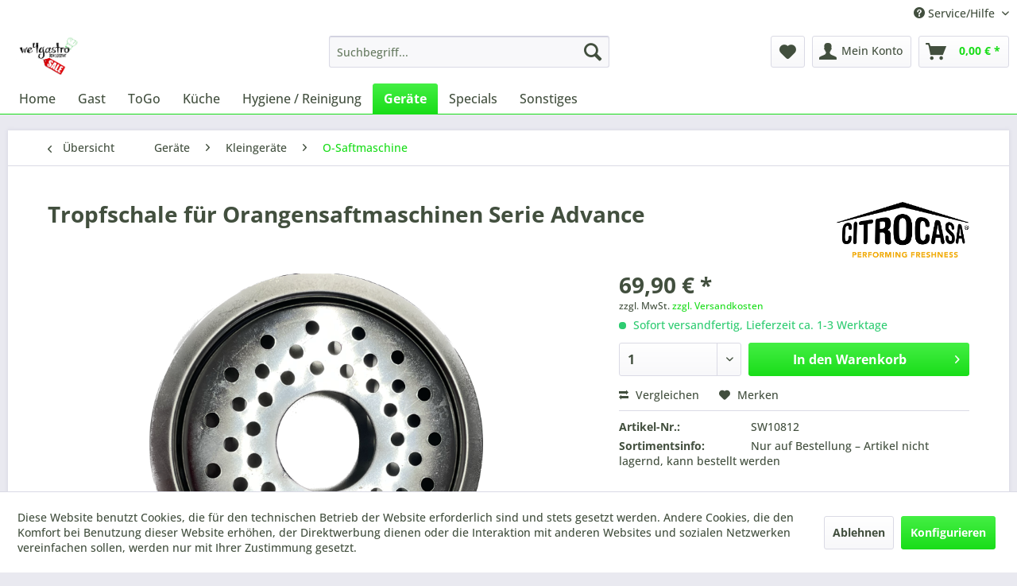

--- FILE ---
content_type: text/html; charset=UTF-8
request_url: https://www.we4gastro-sale.de/geraete/kleingeraete/o-saftmaschine/10178/tropfschale-fuer-orangensaftmaschinen-serie-advance
body_size: 15531
content:
<!DOCTYPE html>
<html class="no-js" lang="de" itemscope="itemscope" itemtype="https://schema.org/WebPage">
<head>
<meta charset="utf-8">
<meta name="author" content="" />
<meta name="robots" content="index,follow" />
<meta name="revisit-after" content="15 days" />
<meta name="keywords" content="Tropfenfänger, Auffangschale, Edelstahl, passend, Orangensaftmaschinen, Serie, Advance" />
<meta name="description" content="Tropfenfänger / Auffangschale aus Edelstahl passend für alle Orangensaftmaschinen der Serie Advance" />
<meta property="og:type" content="product" />
<meta property="og:site_name" content="we4gastro sale" />
<meta property="og:url" content="https://www.we4gastro-sale.de/geraete/kleingeraete/o-saftmaschine/10178/tropfschale-fuer-orangensaftmaschinen-serie-advance" />
<meta property="og:title" content="Tropfschale für Orangensaftmaschinen Serie Advance" />
<meta property="og:description" content="Tropfenfänger / Auffangschale aus Edelstahl passend für alle Orangensaftmaschinen der Serie Advance" />
<meta property="og:image" content="https://www.we4gastro-sale.de/media/image/7f/79/6f/Objekt-3.png" />
<meta property="product:brand" content="Citrocasa" />
<meta property="product:price" content="69,90" />
<meta property="product:product_link" content="https://www.we4gastro-sale.de/geraete/kleingeraete/o-saftmaschine/10178/tropfschale-fuer-orangensaftmaschinen-serie-advance" />
<meta name="twitter:card" content="product" />
<meta name="twitter:site" content="we4gastro sale" />
<meta name="twitter:title" content="Tropfschale für Orangensaftmaschinen Serie Advance" />
<meta name="twitter:description" content="Tropfenfänger / Auffangschale aus Edelstahl passend für alle Orangensaftmaschinen der Serie Advance" />
<meta name="twitter:image" content="https://www.we4gastro-sale.de/media/image/7f/79/6f/Objekt-3.png" />
<meta itemprop="copyrightHolder" content="we4gastro sale" />
<meta itemprop="copyrightYear" content="2022" />
<meta itemprop="isFamilyFriendly" content="True" />
<meta itemprop="image" content="https://www.we4gastro-sale.de/media/image/4f/g0/2d/we4gastro-sale.png" />
<meta name="viewport" content="width=device-width, initial-scale=1.0">
<meta name="mobile-web-app-capable" content="yes">
<meta name="apple-mobile-web-app-title" content="we4gastro sale">
<meta name="apple-mobile-web-app-capable" content="yes">
<meta name="apple-mobile-web-app-status-bar-style" content="default">
<link rel="apple-touch-icon" href="https://www.we4gastro-sale.de/media/image/4f/g0/2d/we4gastro-sale.png">
<link rel="shortcut icon" href="https://www.we4gastro-sale.de/media/image/4f/g0/2d/we4gastro-sale.png">
<meta name="msapplication-navbutton-color" content="#19dd19" />
<meta name="application-name" content="we4gastro sale" />
<meta name="msapplication-starturl" content="https://www.we4gastro-sale.de/" />
<meta name="msapplication-window" content="width=1024;height=768" />
<meta name="msapplication-TileImage" content="https://www.we4gastro-sale.de/media/image/4f/g0/2d/we4gastro-sale.png">
<meta name="msapplication-TileColor" content="#19dd19">
<meta name="theme-color" content="#19dd19" />
<link rel="canonical" href="https://www.we4gastro-sale.de/geraete/kleingeraete/o-saftmaschine/10178/tropfschale-fuer-orangensaftmaschinen-serie-advance" />
<title itemprop="name">Tropfschale für Orangensaftmaschinen Serie Advance | O-Saftmaschine | Kleingeräte | Geräte | we4gastro sale</title>
<link href="/web/cache/1705080615_36e3345d458f79b2c3fb0355ab54ce0a.css" media="all" rel="stylesheet" type="text/css" />
</head>
<body class="is--ctl-detail is--act-index" >
<div data-paypalUnifiedMetaDataContainer="true" data-paypalUnifiedRestoreOrderNumberUrl="https://www.we4gastro-sale.de/widgets/PaypalUnifiedOrderNumber/restoreOrderNumber" class="is--hidden">
</div>
<div class="page-wrap">
<noscript class="noscript-main">
<div class="alert is--warning">
<div class="alert--icon">
<i class="icon--element icon--warning"></i>
</div>
<div class="alert--content">
Um we4gastro&#x20;sale in vollem Umfang nutzen zu k&ouml;nnen, empfehlen wir Ihnen Javascript in Ihrem Browser zu aktiveren.
</div>
</div>
</noscript>
<header class="header-main">
<div class="top-bar">
<div class="container block-group">
<nav class="top-bar--navigation block" role="menubar">

    



    

<div class="navigation--entry entry--compare is--hidden" role="menuitem" aria-haspopup="true" data-drop-down-menu="true">
    

</div>
<div class="navigation--entry entry--service has--drop-down" role="menuitem" aria-haspopup="true" data-drop-down-menu="true">
<i class="icon--service"></i> Service/Hilfe
<ul class="service--list is--rounded" role="menu">
<li class="service--entry" role="menuitem">
<a class="service--link" href="javascript:openCookieConsentManager()" title="Cookie-Einstellungen" >
Cookie-Einstellungen
</a>
</li>
<li class="service--entry" role="menuitem">
<a class="service--link" href="https://www.we4gastro-sale.de/kontaktformular" title="Kontakt" target="_self">
Kontakt
</a>
</li>
<li class="service--entry" role="menuitem">
<a class="service--link" href="https://www.we4gastro-sale.de/versand" title="Versand" >
Versand
</a>
</li>
<li class="service--entry" role="menuitem">
<a class="service--link" href="https://www.we4gastro-sale.de/widerrufsrecht" title="Widerrufsrecht" >
Widerrufsrecht
</a>
</li>
<li class="service--entry" role="menuitem">
<a class="service--link" href="https://www.we4gastro-sale.de/datenschutz" title="Datenschutz" >
Datenschutz
</a>
</li>
<li class="service--entry" role="menuitem">
<a class="service--link" href="https://www.we4gastro-sale.de/agb" title="AGB" >
AGB
</a>
</li>
<li class="service--entry" role="menuitem">
<a class="service--link" href="https://www.we4gastro-sale.de/impressum" title="Impressum" >
Impressum
</a>
</li>
</ul>
</div>
</nav>
</div>
</div>
<div class="container header--navigation">
<div class="logo-main block-group" role="banner">
<div class="logo--shop block">
<a class="logo--link" href="https://www.we4gastro-sale.de/" title="we4gastro sale - ">
<picture>
<source srcset="https://www.we4gastro-sale.de/media/image/4f/g0/2d/we4gastro-sale.png" media="(min-width: 78.75em)">
<source srcset="https://www.we4gastro-sale.de/media/image/4f/g0/2d/we4gastro-sale.png" media="(min-width: 64em)">
<source srcset="https://www.we4gastro-sale.de/media/image/4f/g0/2d/we4gastro-sale.png" media="(min-width: 48em)">
<img srcset="https://www.we4gastro-sale.de/media/image/4f/g0/2d/we4gastro-sale.png" alt="we4gastro sale - " />
</picture>
</a>
</div>
</div>
<nav class="shop--navigation block-group">
<ul class="navigation--list block-group" role="menubar">
<li class="navigation--entry entry--menu-left" role="menuitem">
<a class="entry--link entry--trigger btn is--icon-left" href="#offcanvas--left" data-offcanvas="true" data-offCanvasSelector=".sidebar-main" aria-label="Menü">
<i class="icon--menu"></i> Menü
</a>
</li>
<li class="navigation--entry entry--search" role="menuitem" data-search="true" aria-haspopup="true" data-minLength="3">
<a class="btn entry--link entry--trigger" href="#show-hide--search" title="Suche anzeigen / schließen" aria-label="Suche anzeigen / schließen">
<i class="icon--search"></i>
<span class="search--display">Suchen</span>
</a>
<form action="/search" method="get" class="main-search--form">
<input type="search" name="sSearch" aria-label="Suchbegriff..." class="main-search--field" autocomplete="off" autocapitalize="off" placeholder="Suchbegriff..." maxlength="30" />
<button type="submit" class="main-search--button" aria-label="Suchen">
<i class="icon--search"></i>
<span class="main-search--text">Suchen</span>
</button>
<div class="form--ajax-loader">&nbsp;</div>
</form>
<div class="main-search--results"></div>
</li>

    <li class="navigation--entry entry--notepad" role="menuitem">
        
        <a href="https://www.we4gastro-sale.de/note" title="Merkzettel" aria-label="Merkzettel" class="btn">
            <i class="icon--heart"></i>
                    </a>
    </li>




    <li class="navigation--entry entry--account with-slt"
        role="menuitem"
        data-offcanvas="true"
        data-offCanvasSelector=".account--dropdown-navigation">
        
            <a href="https://www.we4gastro-sale.de/account"
               title="Mein Konto"
               aria-label="Mein Konto"
               class="btn is--icon-left entry--link account--link">
                <i class="icon--account"></i>
                                    <span class="account--display">
                        Mein Konto
                    </span>
                            </a>
        

                    
                <div class="account--dropdown-navigation">

                    
                        <div class="navigation--smartphone">
                            <div class="entry--close-off-canvas">
                                <a href="#close-account-menu"
                                   class="account--close-off-canvas"
                                   title="Menü schließen"
                                   aria-label="Menü schließen">
                                    Menü schließen <i class="icon--arrow-right"></i>
                                </a>
                            </div>
                        </div>
                    

                    
                            <div class="account--menu is--rounded is--personalized">
        
                            
                
                                            <span class="navigation--headline">
                            Mein Konto
                        </span>
                                    

                
                <div class="account--menu-container">

                    
                        
                        <ul class="sidebar--navigation navigation--list is--level0 show--active-items">
                            
                                
                                
                                    
                                                                                    <li class="navigation--entry">
                                                <span class="navigation--signin">
                                                    <a href="https://www.we4gastro-sale.de/account#hide-registration"
                                                       class="blocked--link btn is--primary navigation--signin-btn"
                                                       data-collapseTarget="#registration"
                                                       data-action="close">
                                                        Anmelden
                                                    </a>
                                                    <span class="navigation--register">
                                                        oder
                                                        <a href="https://www.we4gastro-sale.de/account#show-registration"
                                                           class="blocked--link"
                                                           data-collapseTarget="#registration"
                                                           data-action="open">
                                                            registrieren
                                                        </a>
                                                    </span>
                                                </span>
                                            </li>
                                                                            

                                    
                                        <li class="navigation--entry">
                                            <a href="https://www.we4gastro-sale.de/account" title="Übersicht" class="navigation--link">
                                                Übersicht
                                            </a>
                                        </li>
                                    
                                

                                
                                
                                    <li class="navigation--entry">
                                        <a href="https://www.we4gastro-sale.de/account/profile" title="Persönliche Daten" class="navigation--link" rel="nofollow">
                                            Persönliche Daten
                                        </a>
                                    </li>
                                

                                
                                
                                                                            
                                            <li class="navigation--entry">
                                                <a href="https://www.we4gastro-sale.de/address/index/sidebar/" title="Adressen" class="navigation--link" rel="nofollow">
                                                    Adressen
                                                </a>
                                            </li>
                                        
                                                                    

                                
                                
                                    <li class="navigation--entry">
                                        <a href="https://www.we4gastro-sale.de/account/payment" title="Zahlungsarten" class="navigation--link" rel="nofollow">
                                            Zahlungsarten
                                        </a>
                                    </li>
                                

                                
                                
                                    <li class="navigation--entry">
                                        <a href="https://www.we4gastro-sale.de/account/orders" title="Bestellungen" class="navigation--link" rel="nofollow">
                                            Bestellungen
                                        </a>
                                    </li>
                                

                                
                                
                                                                            <li class="navigation--entry">
                                            <a href="https://www.we4gastro-sale.de/account/downloads" title="" class="navigation--link" rel="nofollow">
                                                
                                            </a>
                                        </li>
                                                                    

                                
                                
                                    <li class="navigation--entry">
                                        <a href="https://www.we4gastro-sale.de/note" title="Merkzettel" class="navigation--link" rel="nofollow">
                                            Merkzettel
                                        </a>
                                    </li>
                                

                                
                                
                                                                    

                                
                                
                                                                    
                            
                        </ul>
                    
                </div>
                    
    </div>
                    
                </div>
            
            </li>




    <li class="navigation--entry entry--cart" role="menuitem">
        
        <a class="btn is--icon-left cart--link" href="https://www.we4gastro-sale.de/checkout/cart" title="Warenkorb" aria-label="Warenkorb">
            <span class="cart--display">
                                    Warenkorb
                            </span>

            <span class="badge is--primary is--minimal cart--quantity is--hidden">0</span>

            <i class="icon--basket"></i>

            <span class="cart--amount">
                0,00&nbsp;&euro; *
            </span>
        </a>
        <div class="ajax-loader">&nbsp;</div>
    </li>




</ul>
</nav>
<div class="container--ajax-cart" data-collapse-cart="true" data-displayMode="offcanvas"></div>
</div>
</header>
<nav class="navigation-main">
<div class="container" data-menu-scroller="true" data-listSelector=".navigation--list.container" data-viewPortSelector=".navigation--list-wrapper">
<div class="navigation--list-wrapper">
<ul class="navigation--list container" role="menubar" itemscope="itemscope" itemtype="https://schema.org/SiteNavigationElement">
<li class="navigation--entry is--home" role="menuitem"><a class="navigation--link is--first" href="https://www.we4gastro-sale.de/" title="Home" aria-label="Home" itemprop="url"><span itemprop="name">Home</span></a></li><li class="navigation--entry" role="menuitem"><a class="navigation--link" href="https://www.we4gastro-sale.de/gast/" title="Gast" aria-label="Gast" itemprop="url"><span itemprop="name">Gast</span></a></li><li class="navigation--entry" role="menuitem"><a class="navigation--link" href="https://www.we4gastro-sale.de/togo/" title="ToGo" aria-label="ToGo" itemprop="url"><span itemprop="name">ToGo</span></a></li><li class="navigation--entry" role="menuitem"><a class="navigation--link" href="https://www.we4gastro-sale.de/kueche/" title="Küche" aria-label="Küche" itemprop="url"><span itemprop="name">Küche</span></a></li><li class="navigation--entry" role="menuitem"><a class="navigation--link" href="https://www.we4gastro-sale.de/hygiene-reinigung/" title="Hygiene / Reinigung" aria-label="Hygiene / Reinigung" itemprop="url"><span itemprop="name">Hygiene / Reinigung</span></a></li><li class="navigation--entry is--active" role="menuitem"><a class="navigation--link is--active" href="https://www.we4gastro-sale.de/geraete/" title="Geräte" aria-label="Geräte" itemprop="url"><span itemprop="name">Geräte</span></a></li><li class="navigation--entry" role="menuitem"><a class="navigation--link" href="https://www.we4gastro-sale.de/specials/" title="Specials" aria-label="Specials" itemprop="url"><span itemprop="name">Specials</span></a></li><li class="navigation--entry" role="menuitem"><a class="navigation--link" href="https://www.we4gastro-sale.de/sonstiges/" title="Sonstiges" aria-label="Sonstiges" itemprop="url"><span itemprop="name">Sonstiges</span></a></li>            </ul>
</div>
<div class="advanced-menu" data-advanced-menu="true" data-hoverDelay="250">
<div class="menu--container">
<div class="button-container">
<a href="https://www.we4gastro-sale.de/gast/" class="button--category" aria-label="Zur Kategorie Gast" title="Zur Kategorie Gast">
<i class="icon--arrow-right"></i>
Zur Kategorie Gast
</a>
<span class="button--close">
<i class="icon--cross"></i>
</span>
</div>
<div class="content--wrapper has--content">
<ul class="menu--list menu--level-0 columns--4" style="width: 100%;">
<li class="menu--list-item item--level-0" style="width: 100%">
<a href="https://www.we4gastro-sale.de/gast/besteck/" class="menu--list-item-link" aria-label="Besteck" title="Besteck">Besteck</a>
<ul class="menu--list menu--level-1 columns--4">
<li class="menu--list-item item--level-1">
<a href="https://www.we4gastro-sale.de/gast/besteck/messer/" class="menu--list-item-link" aria-label="Messer" title="Messer">Messer</a>
</li>
<li class="menu--list-item item--level-1">
<a href="https://www.we4gastro-sale.de/gast/besteck/gabel/" class="menu--list-item-link" aria-label="Gabel" title="Gabel">Gabel</a>
</li>
<li class="menu--list-item item--level-1">
<a href="https://www.we4gastro-sale.de/gast/besteck/loeffel/" class="menu--list-item-link" aria-label="Löffel" title="Löffel">Löffel</a>
</li>
<li class="menu--list-item item--level-1">
<a href="https://www.we4gastro-sale.de/gast/besteck/kaffeeloeffel/" class="menu--list-item-link" aria-label="Kaffeelöffel" title="Kaffeelöffel">Kaffeelöffel</a>
</li>
<li class="menu--list-item item--level-1">
<a href="https://www.we4gastro-sale.de/gast/besteck/kuchengabel/" class="menu--list-item-link" aria-label="Kuchengabel" title="Kuchengabel">Kuchengabel</a>
</li>
<li class="menu--list-item item--level-1">
<a href="https://www.we4gastro-sale.de/gast/besteck/moccaloeffel/" class="menu--list-item-link" aria-label="Moccalöffel" title="Moccalöffel">Moccalöffel</a>
</li>
<li class="menu--list-item item--level-1">
<a href="https://www.we4gastro-sale.de/gast/besteck/vorlegebesteck-buffet/" class="menu--list-item-link" aria-label="Vorlegebesteck / Buffet " title="Vorlegebesteck / Buffet ">Vorlegebesteck / Buffet </a>
</li>
<li class="menu--list-item item--level-1">
<a href="https://www.we4gastro-sale.de/gast/besteck/sonstiges/" class="menu--list-item-link" aria-label="Sonstiges" title="Sonstiges">Sonstiges</a>
</li>
</ul>
</li>
<li class="menu--list-item item--level-0" style="width: 100%">
<a href="https://www.we4gastro-sale.de/gast/glas/" class="menu--list-item-link" aria-label="Glas" title="Glas">Glas</a>
<ul class="menu--list menu--level-1 columns--4">
<li class="menu--list-item item--level-1">
<a href="https://www.we4gastro-sale.de/gast/glas/stielglas/" class="menu--list-item-link" aria-label="Stielglas" title="Stielglas">Stielglas</a>
</li>
<li class="menu--list-item item--level-1">
<a href="https://www.we4gastro-sale.de/gast/glas/becher-longdrink-whisky/" class="menu--list-item-link" aria-label="Becher / Longdrink / Whisky" title="Becher / Longdrink / Whisky">Becher / Longdrink / Whisky</a>
</li>
<li class="menu--list-item item--level-1">
<a href="https://www.we4gastro-sale.de/gast/glas/schnaps-likoer/" class="menu--list-item-link" aria-label="Schnaps / Likör" title="Schnaps / Likör">Schnaps / Likör</a>
</li>
<li class="menu--list-item item--level-1">
<a href="https://www.we4gastro-sale.de/gast/glas/schalen/" class="menu--list-item-link" aria-label="Schalen" title="Schalen">Schalen</a>
</li>
<li class="menu--list-item item--level-1">
<a href="https://www.we4gastro-sale.de/gast/glas/teller/" class="menu--list-item-link" aria-label="Teller" title="Teller">Teller</a>
</li>
<li class="menu--list-item item--level-1">
<a href="https://www.we4gastro-sale.de/gast/glas/sonstiges/" class="menu--list-item-link" aria-label="Sonstiges" title="Sonstiges">Sonstiges</a>
</li>
<li class="menu--list-item item--level-1">
<a href="https://www.we4gastro-sale.de/gast/glas/bierglas-seidel/" class="menu--list-item-link" aria-label="Bierglas / Seidel" title="Bierglas / Seidel">Bierglas / Seidel</a>
</li>
<li class="menu--list-item item--level-1">
<a href="https://www.we4gastro-sale.de/gast/glas/karaffen-flaschen/" class="menu--list-item-link" aria-label="Karaffen / Flaschen" title="Karaffen / Flaschen">Karaffen / Flaschen</a>
</li>
</ul>
</li>
<li class="menu--list-item item--level-0" style="width: 100%">
<a href="https://www.we4gastro-sale.de/gast/porzellan/" class="menu--list-item-link" aria-label="Porzellan" title="Porzellan">Porzellan</a>
<ul class="menu--list menu--level-1 columns--4">
<li class="menu--list-item item--level-1">
<a href="https://www.we4gastro-sale.de/gast/porzellan/craft/" class="menu--list-item-link" aria-label="Craft" title="Craft">Craft</a>
</li>
<li class="menu--list-item item--level-1">
<a href="https://www.we4gastro-sale.de/gast/porzellan/robert-gordon/" class="menu--list-item-link" aria-label="Robert Gordon" title="Robert Gordon">Robert Gordon</a>
</li>
<li class="menu--list-item item--level-1">
<a href="https://www.we4gastro-sale.de/gast/porzellan/teller/" class="menu--list-item-link" aria-label="Teller" title="Teller">Teller</a>
</li>
<li class="menu--list-item item--level-1">
<a href="https://www.we4gastro-sale.de/gast/porzellan/tassen/" class="menu--list-item-link" aria-label="Tassen" title="Tassen">Tassen</a>
</li>
<li class="menu--list-item item--level-1">
<a href="https://www.we4gastro-sale.de/gast/porzellan/teller-tief-suppe/" class="menu--list-item-link" aria-label="Teller tief / Suppe" title="Teller tief / Suppe">Teller tief / Suppe</a>
</li>
<li class="menu--list-item item--level-1">
<a href="https://www.we4gastro-sale.de/gast/porzellan/platten/" class="menu--list-item-link" aria-label="Platten" title="Platten">Platten</a>
</li>
<li class="menu--list-item item--level-1">
<a href="https://www.we4gastro-sale.de/gast/porzellan/schalen/" class="menu--list-item-link" aria-label="Schalen" title="Schalen">Schalen</a>
</li>
<li class="menu--list-item item--level-1">
<a href="https://www.we4gastro-sale.de/gast/porzellan/tischzubehoer/" class="menu--list-item-link" aria-label="Tischzubehör" title="Tischzubehör">Tischzubehör</a>
</li>
<li class="menu--list-item item--level-1">
<a href="https://www.we4gastro-sale.de/gast/porzellan/sonstiges/" class="menu--list-item-link" aria-label="Sonstiges" title="Sonstiges">Sonstiges</a>
</li>
</ul>
</li>
<li class="menu--list-item item--level-0" style="width: 100%">
<a href="https://www.we4gastro-sale.de/gast/servietten-tischdecken/" class="menu--list-item-link" aria-label="Servietten / Tischdecken" title="Servietten / Tischdecken">Servietten / Tischdecken</a>
<ul class="menu--list menu--level-1 columns--4">
<li class="menu--list-item item--level-1">
<a href="https://www.we4gastro-sale.de/gast/servietten-tischdecken/einweg/" class="menu--list-item-link" aria-label="Einweg" title="Einweg">Einweg</a>
<ul class="menu--list menu--level-2 columns--4">
<li class="menu--list-item item--level-2">
<a href="https://www.we4gastro-sale.de/gast/servietten-tischdecken/einweg/24x24cm/" class="menu--list-item-link" aria-label="24x24cm" title="24x24cm">24x24cm</a>
</li>
<li class="menu--list-item item--level-2">
<a href="https://www.we4gastro-sale.de/gast/servietten-tischdecken/einweg/33x33cm/" class="menu--list-item-link" aria-label="33x33cm" title="33x33cm">33x33cm</a>
</li>
<li class="menu--list-item item--level-2">
<a href="https://www.we4gastro-sale.de/gast/servietten-tischdecken/einweg/40x40cm/" class="menu--list-item-link" aria-label="40x40cm" title="40x40cm">40x40cm</a>
</li>
<li class="menu--list-item item--level-2">
<a href="https://www.we4gastro-sale.de/gast/servietten-tischdecken/einweg/besteckserviette/" class="menu--list-item-link" aria-label="Besteckserviette" title="Besteckserviette">Besteckserviette</a>
</li>
<li class="menu--list-item item--level-2">
<a href="https://www.we4gastro-sale.de/gast/servietten-tischdecken/einweg/serviettentasche-sacchetto/" class="menu--list-item-link" aria-label="Serviettentasche / Sacchetto" title="Serviettentasche / Sacchetto">Serviettentasche / Sacchetto</a>
</li>
<li class="menu--list-item item--level-2">
<a href="https://www.we4gastro-sale.de/gast/servietten-tischdecken/einweg/sonstige/" class="menu--list-item-link" aria-label="Sonstige" title="Sonstige">Sonstige</a>
</li>
</ul>
</li>
</ul>
</li>
<li class="menu--list-item item--level-0" style="width: 100%">
<a href="https://www.we4gastro-sale.de/gast/tabletts/" class="menu--list-item-link" aria-label="Tabletts" title="Tabletts">Tabletts</a>
</li>
<li class="menu--list-item item--level-0" style="width: 100%">
<a href="https://www.we4gastro-sale.de/gast/zubehoer/" class="menu--list-item-link" aria-label="Zubehör" title="Zubehör">Zubehör</a>
</li>
<li class="menu--list-item item--level-0" style="width: 100%">
<a href="https://www.we4gastro-sale.de/gast/kerzen/" class="menu--list-item-link" aria-label="Kerzen" title="Kerzen">Kerzen</a>
</li>
</ul>
</div>
</div>
<div class="menu--container">
<div class="button-container">
<a href="https://www.we4gastro-sale.de/togo/" class="button--category" aria-label="Zur Kategorie ToGo" title="Zur Kategorie ToGo">
<i class="icon--arrow-right"></i>
Zur Kategorie ToGo
</a>
<span class="button--close">
<i class="icon--cross"></i>
</span>
</div>
<div class="content--wrapper has--content">
<ul class="menu--list menu--level-0 columns--4" style="width: 100%;">
<li class="menu--list-item item--level-0" style="width: 100%">
<a href="https://www.we4gastro-sale.de/togo/einweg/" class="menu--list-item-link" aria-label="Einweg" title="Einweg">Einweg</a>
<ul class="menu--list menu--level-1 columns--4">
<li class="menu--list-item item--level-1">
<a href="https://www.we4gastro-sale.de/togo/einweg/aluschale/" class="menu--list-item-link" aria-label="Aluschale" title="Aluschale">Aluschale</a>
</li>
<li class="menu--list-item item--level-1">
<a href="https://www.we4gastro-sale.de/togo/einweg/besteck/" class="menu--list-item-link" aria-label="Besteck" title="Besteck">Besteck</a>
</li>
<li class="menu--list-item item--level-1">
<a href="https://www.we4gastro-sale.de/togo/einweg/pappteller/" class="menu--list-item-link" aria-label="Pappteller" title="Pappteller">Pappteller</a>
</li>
<li class="menu--list-item item--level-1">
<a href="https://www.we4gastro-sale.de/togo/einweg/pizzakarton/" class="menu--list-item-link" aria-label="Pizzakarton" title="Pizzakarton">Pizzakarton</a>
</li>
<li class="menu--list-item item--level-1">
<a href="https://www.we4gastro-sale.de/togo/einweg/burger-box/" class="menu--list-item-link" aria-label="Burger Box" title="Burger Box">Burger Box</a>
</li>
<li class="menu--list-item item--level-1">
<a href="https://www.we4gastro-sale.de/togo/einweg/becher/" class="menu--list-item-link" aria-label="Becher" title="Becher">Becher</a>
</li>
<li class="menu--list-item item--level-1">
<a href="https://www.we4gastro-sale.de/togo/einweg/coffe-togo-kuchen/" class="menu--list-item-link" aria-label="Coffe ToGo / Kuchen" title="Coffe ToGo / Kuchen">Coffe ToGo / Kuchen</a>
</li>
<li class="menu--list-item item--level-1">
<a href="https://www.we4gastro-sale.de/togo/einweg/feinkost-pp-rpet/" class="menu--list-item-link" aria-label="Feinkost PP / rpet" title="Feinkost PP / rpet">Feinkost PP / rpet</a>
</li>
<li class="menu--list-item item--level-1">
<a href="https://www.we4gastro-sale.de/togo/einweg/fingerfood-imbiss/" class="menu--list-item-link" aria-label="Fingerfood / Imbiss" title="Fingerfood / Imbiss">Fingerfood / Imbiss</a>
</li>
<li class="menu--list-item item--level-1">
<a href="https://www.we4gastro-sale.de/togo/einweg/salat-menuebox-rund/" class="menu--list-item-link" aria-label="Salat / Menübox rund" title="Salat / Menübox rund">Salat / Menübox rund</a>
</li>
<li class="menu--list-item item--level-1">
<a href="https://www.we4gastro-sale.de/togo/einweg/suppe-becher/" class="menu--list-item-link" aria-label="Suppe / Becher" title="Suppe / Becher">Suppe / Becher</a>
</li>
<li class="menu--list-item item--level-1">
<a href="https://www.we4gastro-sale.de/togo/einweg/menuebox-eckig/" class="menu--list-item-link" aria-label="Menübox eckig" title="Menübox eckig">Menübox eckig</a>
</li>
<li class="menu--list-item item--level-1">
<a href="https://www.we4gastro-sale.de/togo/einweg/tragetasche-tuete/" class="menu--list-item-link" aria-label="Tragetasche / Tüte" title="Tragetasche / Tüte">Tragetasche / Tüte</a>
</li>
<li class="menu--list-item item--level-1">
<a href="https://www.we4gastro-sale.de/togo/einweg/sonstiges/" class="menu--list-item-link" aria-label="Sonstiges" title="Sonstiges">Sonstiges</a>
</li>
</ul>
</li>
<li class="menu--list-item item--level-0" style="width: 100%">
<a href="https://www.we4gastro-sale.de/togo/mehrweg/" class="menu--list-item-link" aria-label="Mehrweg" title="Mehrweg">Mehrweg</a>
</li>
</ul>
</div>
</div>
<div class="menu--container">
<div class="button-container">
<a href="https://www.we4gastro-sale.de/kueche/" class="button--category" aria-label="Zur Kategorie Küche" title="Zur Kategorie Küche">
<i class="icon--arrow-right"></i>
Zur Kategorie Küche
</a>
<span class="button--close">
<i class="icon--cross"></i>
</span>
</div>
<div class="content--wrapper has--content">
<ul class="menu--list menu--level-0 columns--4" style="width: 100%;">
<li class="menu--list-item item--level-0" style="width: 100%">
<a href="https://www.we4gastro-sale.de/kueche/kochloeffel-schaber/" class="menu--list-item-link" aria-label="Kochlöffel - Schaber " title="Kochlöffel - Schaber ">Kochlöffel - Schaber </a>
</li>
<li class="menu--list-item item--level-0" style="width: 100%">
<a href="https://www.we4gastro-sale.de/kueche/kuechenwerkzeuge/" class="menu--list-item-link" aria-label="Küchenwerkzeuge" title="Küchenwerkzeuge">Küchenwerkzeuge</a>
</li>
<li class="menu--list-item item--level-0" style="width: 100%">
<a href="https://www.we4gastro-sale.de/kueche/sonstiger-kuechenbedarf/" class="menu--list-item-link" aria-label="sonstiger Küchenbedarf" title="sonstiger Küchenbedarf">sonstiger Küchenbedarf</a>
</li>
<li class="menu--list-item item--level-0" style="width: 100%">
<a href="https://www.we4gastro-sale.de/kueche/gn/" class="menu--list-item-link" aria-label="GN " title="GN ">GN </a>
<ul class="menu--list menu--level-1 columns--4">
<li class="menu--list-item item--level-1">
<a href="https://www.we4gastro-sale.de/kueche/gn/edelstahl/" class="menu--list-item-link" aria-label="Edelstahl" title="Edelstahl">Edelstahl</a>
<ul class="menu--list menu--level-2 columns--4">
<li class="menu--list-item item--level-2">
<a href="https://www.we4gastro-sale.de/kueche/gn/edelstahl/perforiert/" class="menu--list-item-link" aria-label="perforiert" title="perforiert">perforiert</a>
</li>
<li class="menu--list-item item--level-2">
<a href="https://www.we4gastro-sale.de/kueche/gn/edelstahl/deckel/" class="menu--list-item-link" aria-label="Deckel" title="Deckel">Deckel</a>
</li>
</ul>
</li>
<li class="menu--list-item item--level-1">
<a href="https://www.we4gastro-sale.de/kueche/gn/polycarbonat/" class="menu--list-item-link" aria-label="Polycarbonat" title="Polycarbonat">Polycarbonat</a>
</li>
<li class="menu--list-item item--level-1">
<a href="https://www.we4gastro-sale.de/kueche/gn/porzellan/" class="menu--list-item-link" aria-label="Porzellan" title="Porzellan">Porzellan</a>
</li>
</ul>
</li>
<li class="menu--list-item item--level-0" style="width: 100%">
<a href="https://www.we4gastro-sale.de/kueche/messer/" class="menu--list-item-link" aria-label="Messer" title="Messer">Messer</a>
</li>
<li class="menu--list-item item--level-0" style="width: 100%">
<a href="https://www.we4gastro-sale.de/kueche/pfannen/" class="menu--list-item-link" aria-label="Pfannen" title="Pfannen">Pfannen</a>
</li>
<li class="menu--list-item item--level-0" style="width: 100%">
<a href="https://www.we4gastro-sale.de/kueche/schnee-ruehrbesen/" class="menu--list-item-link" aria-label="Schnee- Rührbesen" title="Schnee- Rührbesen">Schnee- Rührbesen</a>
</li>
<li class="menu--list-item item--level-0" style="width: 100%">
<a href="https://www.we4gastro-sale.de/kueche/schneidbretter/" class="menu--list-item-link" aria-label="Schneidbretter" title="Schneidbretter">Schneidbretter</a>
</li>
<li class="menu--list-item item--level-0" style="width: 100%">
<a href="https://www.we4gastro-sale.de/kueche/schoepfer-schaumloeffel/" class="menu--list-item-link" aria-label="Schöpfer- Schaumlöffel" title="Schöpfer- Schaumlöffel">Schöpfer- Schaumlöffel</a>
</li>
<li class="menu--list-item item--level-0" style="width: 100%">
<a href="https://www.we4gastro-sale.de/kueche/toepfe-und-deckel/" class="menu--list-item-link" aria-label="Töpfe und Deckel" title="Töpfe und Deckel">Töpfe und Deckel</a>
<ul class="menu--list menu--level-1 columns--4">
<li class="menu--list-item item--level-1">
<a href="https://www.we4gastro-sale.de/kueche/toepfe-und-deckel/suppe/" class="menu--list-item-link" aria-label="Suppe" title="Suppe">Suppe</a>
</li>
<li class="menu--list-item item--level-1">
<a href="https://www.we4gastro-sale.de/kueche/toepfe-und-deckel/gemuese/" class="menu--list-item-link" aria-label="Gemüse" title="Gemüse">Gemüse</a>
</li>
<li class="menu--list-item item--level-1">
<a href="https://www.we4gastro-sale.de/kueche/toepfe-und-deckel/fleisch/" class="menu--list-item-link" aria-label="Fleisch" title="Fleisch">Fleisch</a>
</li>
<li class="menu--list-item item--level-1">
<a href="https://www.we4gastro-sale.de/kueche/toepfe-und-deckel/braten/" class="menu--list-item-link" aria-label="Braten" title="Braten">Braten</a>
</li>
<li class="menu--list-item item--level-1">
<a href="https://www.we4gastro-sale.de/kueche/toepfe-und-deckel/sauteuse-kasserolle/" class="menu--list-item-link" aria-label="Sauteuse - Kasserolle" title="Sauteuse - Kasserolle">Sauteuse - Kasserolle</a>
</li>
</ul>
</li>
<li class="menu--list-item item--level-0" style="width: 100%">
<a href="https://www.we4gastro-sale.de/kueche/verschiedenes/" class="menu--list-item-link" aria-label="Verschiedenes" title="Verschiedenes">Verschiedenes</a>
</li>
</ul>
</div>
</div>
<div class="menu--container">
<div class="button-container">
<a href="https://www.we4gastro-sale.de/hygiene-reinigung/" class="button--category" aria-label="Zur Kategorie Hygiene / Reinigung" title="Zur Kategorie Hygiene / Reinigung">
<i class="icon--arrow-right"></i>
Zur Kategorie Hygiene / Reinigung
</a>
<span class="button--close">
<i class="icon--cross"></i>
</span>
</div>
<div class="content--wrapper has--content">
<ul class="menu--list menu--level-0 columns--4" style="width: 100%;">
<li class="menu--list-item item--level-0" style="width: 100%">
<a href="https://www.we4gastro-sale.de/hygiene-reinigung/reinigungsmittel/" class="menu--list-item-link" aria-label="Reinigungsmittel" title="Reinigungsmittel">Reinigungsmittel</a>
<ul class="menu--list menu--level-1 columns--4">
<li class="menu--list-item item--level-1">
<a href="https://www.we4gastro-sale.de/hygiene-reinigung/reinigungsmittel/spuelmaschine/" class="menu--list-item-link" aria-label="Spülmaschine" title="Spülmaschine">Spülmaschine</a>
</li>
<li class="menu--list-item item--level-1">
<a href="https://www.we4gastro-sale.de/hygiene-reinigung/reinigungsmittel/combidaempfer/" class="menu--list-item-link" aria-label="Combidämpfer" title="Combidämpfer">Combidämpfer</a>
</li>
<li class="menu--list-item item--level-1">
<a href="https://www.we4gastro-sale.de/hygiene-reinigung/reinigungsmittel/allgemein/" class="menu--list-item-link" aria-label="Allgemein" title="Allgemein">Allgemein</a>
</li>
</ul>
</li>
<li class="menu--list-item item--level-0" style="width: 100%">
<a href="https://www.we4gastro-sale.de/hygiene-reinigung/zubehoer/" class="menu--list-item-link" aria-label="Zubehör" title="Zubehör">Zubehör</a>
</li>
</ul>
</div>
</div>
<div class="menu--container">
<div class="button-container">
<a href="https://www.we4gastro-sale.de/geraete/" class="button--category" aria-label="Zur Kategorie Geräte" title="Zur Kategorie Geräte">
<i class="icon--arrow-right"></i>
Zur Kategorie Geräte
</a>
<span class="button--close">
<i class="icon--cross"></i>
</span>
</div>
<div class="content--wrapper has--content">
<ul class="menu--list menu--level-0 columns--4" style="width: 100%;">
<li class="menu--list-item item--level-0" style="width: 100%">
<a href="https://www.we4gastro-sale.de/geraete/kleingeraete/" class="menu--list-item-link" aria-label="Kleingeräte" title="Kleingeräte">Kleingeräte</a>
<ul class="menu--list menu--level-1 columns--4">
<li class="menu--list-item item--level-1">
<a href="https://www.we4gastro-sale.de/geraete/kleingeraete/o-saftmaschine/" class="menu--list-item-link" aria-label="O-Saftmaschine" title="O-Saftmaschine">O-Saftmaschine</a>
</li>
</ul>
</li>
<li class="menu--list-item item--level-0" style="width: 100%">
<a href="https://www.we4gastro-sale.de/geraete/grossgeraete/" class="menu--list-item-link" aria-label="Großgeräte" title="Großgeräte">Großgeräte</a>
<ul class="menu--list menu--level-1 columns--4">
<li class="menu--list-item item--level-1">
<a href="https://www.we4gastro-sale.de/geraete/grossgeraete/spuelmaschine/" class="menu--list-item-link" aria-label="Spülmaschine" title="Spülmaschine">Spülmaschine</a>
<ul class="menu--list menu--level-2 columns--4">
<li class="menu--list-item item--level-2">
<a href="https://www.we4gastro-sale.de/geraete/grossgeraete/spuelmaschine/spuelkorb/" class="menu--list-item-link" aria-label="Spülkorb" title="Spülkorb">Spülkorb</a>
</li>
</ul>
</li>
</ul>
</li>
<li class="menu--list-item item--level-0" style="width: 100%">
<a href="https://www.we4gastro-sale.de/geraete/vorfuehrgeraete-gebrauchtgeraete/" class="menu--list-item-link" aria-label="Vorführgeräte / Gebrauchtgeräte" title="Vorführgeräte / Gebrauchtgeräte">Vorführgeräte / Gebrauchtgeräte</a>
</li>
</ul>
</div>
</div>
<div class="menu--container">
<div class="button-container">
<a href="https://www.we4gastro-sale.de/specials/" class="button--category" aria-label="Zur Kategorie Specials" title="Zur Kategorie Specials">
<i class="icon--arrow-right"></i>
Zur Kategorie Specials
</a>
<span class="button--close">
<i class="icon--cross"></i>
</span>
</div>
<div class="content--wrapper has--content">
<ul class="menu--list menu--level-0 columns--4" style="width: 100%;">
<li class="menu--list-item item--level-0" style="width: 100%">
<a href="https://www.we4gastro-sale.de/specials/imbiss/" class="menu--list-item-link" aria-label="Imbiss" title="Imbiss">Imbiss</a>
</li>
<li class="menu--list-item item--level-0" style="width: 100%">
<a href="https://www.we4gastro-sale.de/specials/vorfuehrartikel/" class="menu--list-item-link" aria-label="Vorführartikel " title="Vorführartikel ">Vorführartikel </a>
</li>
</ul>
</div>
</div>
<div class="menu--container">
<div class="button-container">
<a href="https://www.we4gastro-sale.de/sonstiges/" class="button--category" aria-label="Zur Kategorie Sonstiges" title="Zur Kategorie Sonstiges">
<i class="icon--arrow-right"></i>
Zur Kategorie Sonstiges
</a>
<span class="button--close">
<i class="icon--cross"></i>
</span>
</div>
</div>
</div>
</div>
</nav>
<section class="content-main container block-group">
<nav class="content--breadcrumb block">
<a class="breadcrumb--button breadcrumb--link" href="https://www.we4gastro-sale.de/geraete/kleingeraete/o-saftmaschine/" title="Übersicht">
<i class="icon--arrow-left"></i>
<span class="breadcrumb--title">Übersicht</span>
</a>
<ul class="breadcrumb--list" role="menu" itemscope itemtype="https://schema.org/BreadcrumbList">
<li role="menuitem" class="breadcrumb--entry" itemprop="itemListElement" itemscope itemtype="https://schema.org/ListItem">
<a class="breadcrumb--link" href="https://www.we4gastro-sale.de/geraete/" title="Geräte" itemprop="item">
<link itemprop="url" href="https://www.we4gastro-sale.de/geraete/" />
<span class="breadcrumb--title" itemprop="name">Geräte</span>
</a>
<meta itemprop="position" content="0" />
</li>
<li role="none" class="breadcrumb--separator">
<i class="icon--arrow-right"></i>
</li>
<li role="menuitem" class="breadcrumb--entry" itemprop="itemListElement" itemscope itemtype="https://schema.org/ListItem">
<a class="breadcrumb--link" href="https://www.we4gastro-sale.de/geraete/kleingeraete/" title="Kleingeräte" itemprop="item">
<link itemprop="url" href="https://www.we4gastro-sale.de/geraete/kleingeraete/" />
<span class="breadcrumb--title" itemprop="name">Kleingeräte</span>
</a>
<meta itemprop="position" content="1" />
</li>
<li role="none" class="breadcrumb--separator">
<i class="icon--arrow-right"></i>
</li>
<li role="menuitem" class="breadcrumb--entry is--active" itemprop="itemListElement" itemscope itemtype="https://schema.org/ListItem">
<a class="breadcrumb--link" href="https://www.we4gastro-sale.de/geraete/kleingeraete/o-saftmaschine/" title="O-Saftmaschine" itemprop="item">
<link itemprop="url" href="https://www.we4gastro-sale.de/geraete/kleingeraete/o-saftmaschine/" />
<span class="breadcrumb--title" itemprop="name">O-Saftmaschine</span>
</a>
<meta itemprop="position" content="2" />
</li>
</ul>
</nav>
<nav class="product--navigation">
<a href="#" class="navigation--link link--prev">
<div class="link--prev-button">
<span class="link--prev-inner">Zurück</span>
</div>
<div class="image--wrapper">
<div class="image--container"></div>
</div>
</a>
<a href="#" class="navigation--link link--next">
<div class="link--next-button">
<span class="link--next-inner">Vor</span>
</div>
<div class="image--wrapper">
<div class="image--container"></div>
</div>
</a>
</nav>
<div class="content-main--inner">
<div id='cookie-consent' class='off-canvas is--left block-transition' data-cookie-consent-manager='true' data-cookieTimeout='60'>
<div class='cookie-consent--header cookie-consent--close'>
Cookie-Einstellungen
<i class="icon--arrow-right"></i>
</div>
<div class='cookie-consent--description'>
Diese Website benutzt Cookies, die für den technischen Betrieb der Website erforderlich sind und stets gesetzt werden. Andere Cookies, die den Komfort bei Benutzung dieser Website erhöhen, der Direktwerbung dienen oder die Interaktion mit anderen Websites und sozialen Netzwerken vereinfachen sollen, werden nur mit Ihrer Zustimmung gesetzt.
</div>
<div class='cookie-consent--configuration'>
<div class='cookie-consent--configuration-header'>
<div class='cookie-consent--configuration-header-text'>Konfiguration</div>
</div>
<div class='cookie-consent--configuration-main'>
<div class='cookie-consent--group'>
<input type="hidden" class="cookie-consent--group-name" value="technical" />
<label class="cookie-consent--group-state cookie-consent--state-input cookie-consent--required">
<input type="checkbox" name="technical-state" class="cookie-consent--group-state-input" disabled="disabled" checked="checked"/>
<span class="cookie-consent--state-input-element"></span>
</label>
<div class='cookie-consent--group-title' data-collapse-panel='true' data-contentSiblingSelector=".cookie-consent--group-container">
<div class="cookie-consent--group-title-label cookie-consent--state-label">
Technisch erforderlich
</div>
<span class="cookie-consent--group-arrow is-icon--right">
<i class="icon--arrow-right"></i>
</span>
</div>
<div class='cookie-consent--group-container'>
<div class='cookie-consent--group-description'>
Diese Cookies sind für die Grundfunktionen des Shops notwendig.
</div>
<div class='cookie-consent--cookies-container'>
<div class='cookie-consent--cookie'>
<input type="hidden" class="cookie-consent--cookie-name" value="cookieDeclined" />
<label class="cookie-consent--cookie-state cookie-consent--state-input cookie-consent--required">
<input type="checkbox" name="cookieDeclined-state" class="cookie-consent--cookie-state-input" disabled="disabled" checked="checked" />
<span class="cookie-consent--state-input-element"></span>
</label>
<div class='cookie--label cookie-consent--state-label'>
"Alle Cookies ablehnen" Cookie
</div>
</div>
<div class='cookie-consent--cookie'>
<input type="hidden" class="cookie-consent--cookie-name" value="allowCookie" />
<label class="cookie-consent--cookie-state cookie-consent--state-input cookie-consent--required">
<input type="checkbox" name="allowCookie-state" class="cookie-consent--cookie-state-input" disabled="disabled" checked="checked" />
<span class="cookie-consent--state-input-element"></span>
</label>
<div class='cookie--label cookie-consent--state-label'>
"Alle Cookies annehmen" Cookie
</div>
</div>
<div class='cookie-consent--cookie'>
<input type="hidden" class="cookie-consent--cookie-name" value="shop" />
<label class="cookie-consent--cookie-state cookie-consent--state-input cookie-consent--required">
<input type="checkbox" name="shop-state" class="cookie-consent--cookie-state-input" disabled="disabled" checked="checked" />
<span class="cookie-consent--state-input-element"></span>
</label>
<div class='cookie--label cookie-consent--state-label'>
Ausgewählter Shop
</div>
</div>
<div class='cookie-consent--cookie'>
<input type="hidden" class="cookie-consent--cookie-name" value="csrf_token" />
<label class="cookie-consent--cookie-state cookie-consent--state-input cookie-consent--required">
<input type="checkbox" name="csrf_token-state" class="cookie-consent--cookie-state-input" disabled="disabled" checked="checked" />
<span class="cookie-consent--state-input-element"></span>
</label>
<div class='cookie--label cookie-consent--state-label'>
CSRF-Token
</div>
</div>
<div class='cookie-consent--cookie'>
<input type="hidden" class="cookie-consent--cookie-name" value="cookiePreferences" />
<label class="cookie-consent--cookie-state cookie-consent--state-input cookie-consent--required">
<input type="checkbox" name="cookiePreferences-state" class="cookie-consent--cookie-state-input" disabled="disabled" checked="checked" />
<span class="cookie-consent--state-input-element"></span>
</label>
<div class='cookie--label cookie-consent--state-label'>
Cookie-Einstellungen
</div>
</div>
<div class='cookie-consent--cookie'>
<input type="hidden" class="cookie-consent--cookie-name" value="x-cache-context-hash" />
<label class="cookie-consent--cookie-state cookie-consent--state-input cookie-consent--required">
<input type="checkbox" name="x-cache-context-hash-state" class="cookie-consent--cookie-state-input" disabled="disabled" checked="checked" />
<span class="cookie-consent--state-input-element"></span>
</label>
<div class='cookie--label cookie-consent--state-label'>
Individuelle Preise
</div>
</div>
<div class='cookie-consent--cookie'>
<input type="hidden" class="cookie-consent--cookie-name" value="slt" />
<label class="cookie-consent--cookie-state cookie-consent--state-input cookie-consent--required">
<input type="checkbox" name="slt-state" class="cookie-consent--cookie-state-input" disabled="disabled" checked="checked" />
<span class="cookie-consent--state-input-element"></span>
</label>
<div class='cookie--label cookie-consent--state-label'>
Kunden-Wiedererkennung
</div>
</div>
<div class='cookie-consent--cookie'>
<input type="hidden" class="cookie-consent--cookie-name" value="nocache" />
<label class="cookie-consent--cookie-state cookie-consent--state-input cookie-consent--required">
<input type="checkbox" name="nocache-state" class="cookie-consent--cookie-state-input" disabled="disabled" checked="checked" />
<span class="cookie-consent--state-input-element"></span>
</label>
<div class='cookie--label cookie-consent--state-label'>
Kundenspezifisches Caching
</div>
</div>
<div class='cookie-consent--cookie'>
<input type="hidden" class="cookie-consent--cookie-name" value="paypal-cookies" />
<label class="cookie-consent--cookie-state cookie-consent--state-input cookie-consent--required">
<input type="checkbox" name="paypal-cookies-state" class="cookie-consent--cookie-state-input" disabled="disabled" checked="checked" />
<span class="cookie-consent--state-input-element"></span>
</label>
<div class='cookie--label cookie-consent--state-label'>
PayPal-Zahlungen
</div>
</div>
<div class='cookie-consent--cookie'>
<input type="hidden" class="cookie-consent--cookie-name" value="session" />
<label class="cookie-consent--cookie-state cookie-consent--state-input cookie-consent--required">
<input type="checkbox" name="session-state" class="cookie-consent--cookie-state-input" disabled="disabled" checked="checked" />
<span class="cookie-consent--state-input-element"></span>
</label>
<div class='cookie--label cookie-consent--state-label'>
Session
</div>
</div>
<div class='cookie-consent--cookie'>
<input type="hidden" class="cookie-consent--cookie-name" value="currency" />
<label class="cookie-consent--cookie-state cookie-consent--state-input cookie-consent--required">
<input type="checkbox" name="currency-state" class="cookie-consent--cookie-state-input" disabled="disabled" checked="checked" />
<span class="cookie-consent--state-input-element"></span>
</label>
<div class='cookie--label cookie-consent--state-label'>
Währungswechsel
</div>
</div>
</div>
</div>
</div>
<div class='cookie-consent--group'>
<input type="hidden" class="cookie-consent--group-name" value="comfort" />
<label class="cookie-consent--group-state cookie-consent--state-input">
<input type="checkbox" name="comfort-state" class="cookie-consent--group-state-input"/>
<span class="cookie-consent--state-input-element"></span>
</label>
<div class='cookie-consent--group-title' data-collapse-panel='true' data-contentSiblingSelector=".cookie-consent--group-container">
<div class="cookie-consent--group-title-label cookie-consent--state-label">
Komfortfunktionen
</div>
<span class="cookie-consent--group-arrow is-icon--right">
<i class="icon--arrow-right"></i>
</span>
</div>
<div class='cookie-consent--group-container'>
<div class='cookie-consent--group-description'>
Diese Cookies werden genutzt um das Einkaufserlebnis noch ansprechender zu gestalten, beispielsweise für die Wiedererkennung des Besuchers.
</div>
<div class='cookie-consent--cookies-container'>
<div class='cookie-consent--cookie'>
<input type="hidden" class="cookie-consent--cookie-name" value="sUniqueID" />
<label class="cookie-consent--cookie-state cookie-consent--state-input">
<input type="checkbox" name="sUniqueID-state" class="cookie-consent--cookie-state-input" />
<span class="cookie-consent--state-input-element"></span>
</label>
<div class='cookie--label cookie-consent--state-label'>
Merkzettel
</div>
</div>
</div>
</div>
</div>
<div class='cookie-consent--group'>
<input type="hidden" class="cookie-consent--group-name" value="statistics" />
<label class="cookie-consent--group-state cookie-consent--state-input">
<input type="checkbox" name="statistics-state" class="cookie-consent--group-state-input"/>
<span class="cookie-consent--state-input-element"></span>
</label>
<div class='cookie-consent--group-title' data-collapse-panel='true' data-contentSiblingSelector=".cookie-consent--group-container">
<div class="cookie-consent--group-title-label cookie-consent--state-label">
Statistik & Tracking
</div>
<span class="cookie-consent--group-arrow is-icon--right">
<i class="icon--arrow-right"></i>
</span>
</div>
<div class='cookie-consent--group-container'>
<div class='cookie-consent--cookies-container'>
<div class='cookie-consent--cookie'>
<input type="hidden" class="cookie-consent--cookie-name" value="x-ua-device" />
<label class="cookie-consent--cookie-state cookie-consent--state-input">
<input type="checkbox" name="x-ua-device-state" class="cookie-consent--cookie-state-input" />
<span class="cookie-consent--state-input-element"></span>
</label>
<div class='cookie--label cookie-consent--state-label'>
Endgeräteerkennung
</div>
</div>
<div class='cookie-consent--cookie'>
<input type="hidden" class="cookie-consent--cookie-name" value="partner" />
<label class="cookie-consent--cookie-state cookie-consent--state-input">
<input type="checkbox" name="partner-state" class="cookie-consent--cookie-state-input" />
<span class="cookie-consent--state-input-element"></span>
</label>
<div class='cookie--label cookie-consent--state-label'>
Partnerprogramm
</div>
</div>
</div>
</div>
</div>
</div>
</div>
<div class="cookie-consent--save">
<input class="cookie-consent--save-button btn is--primary" type="button" value="Einstellungen speichern" />
</div>
</div>
<aside class="sidebar-main off-canvas">
<div class="navigation--smartphone">
<ul class="navigation--list ">
<li class="navigation--entry entry--close-off-canvas">
<a href="#close-categories-menu" title="Menü schließen" class="navigation--link">
Menü schließen <i class="icon--arrow-right"></i>
</a>
</li>
</ul>
<div class="mobile--switches">

    



    

</div>
</div>
<div class="sidebar--categories-wrapper" data-subcategory-nav="true" data-mainCategoryId="3" data-categoryId="56" data-fetchUrl="/widgets/listing/getCategory/categoryId/56">
<div class="categories--headline navigation--headline">
Kategorien
</div>
<div class="sidebar--categories-navigation">
<ul class="sidebar--navigation categories--navigation navigation--list is--drop-down is--level0 is--rounded" role="menu">
<li class="navigation--entry has--sub-children" role="menuitem">
<a class="navigation--link link--go-forward" href="https://www.we4gastro-sale.de/gast/" data-categoryId="13" data-fetchUrl="/widgets/listing/getCategory/categoryId/13" title="Gast" >
Gast
<span class="is--icon-right">
<i class="icon--arrow-right"></i>
</span>
</a>
</li>
<li class="navigation--entry has--sub-children" role="menuitem">
<a class="navigation--link link--go-forward" href="https://www.we4gastro-sale.de/togo/" data-categoryId="23" data-fetchUrl="/widgets/listing/getCategory/categoryId/23" title="ToGo" >
ToGo
<span class="is--icon-right">
<i class="icon--arrow-right"></i>
</span>
</a>
</li>
<li class="navigation--entry has--sub-children" role="menuitem">
<a class="navigation--link link--go-forward" href="https://www.we4gastro-sale.de/kueche/" data-categoryId="26" data-fetchUrl="/widgets/listing/getCategory/categoryId/26" title="Küche" >
Küche
<span class="is--icon-right">
<i class="icon--arrow-right"></i>
</span>
</a>
</li>
<li class="navigation--entry has--sub-children" role="menuitem">
<a class="navigation--link link--go-forward" href="https://www.we4gastro-sale.de/hygiene-reinigung/" data-categoryId="41" data-fetchUrl="/widgets/listing/getCategory/categoryId/41" title="Hygiene / Reinigung" >
Hygiene / Reinigung
<span class="is--icon-right">
<i class="icon--arrow-right"></i>
</span>
</a>
</li>
<li class="navigation--entry is--active has--sub-categories has--sub-children" role="menuitem">
<a class="navigation--link is--active has--sub-categories link--go-forward" href="https://www.we4gastro-sale.de/geraete/" data-categoryId="45" data-fetchUrl="/widgets/listing/getCategory/categoryId/45" title="Geräte" >
Geräte
<span class="is--icon-right">
<i class="icon--arrow-right"></i>
</span>
</a>
<ul class="sidebar--navigation categories--navigation navigation--list is--level1 is--rounded" role="menu">
<li class="navigation--entry is--active has--sub-categories has--sub-children" role="menuitem">
<a class="navigation--link is--active has--sub-categories link--go-forward" href="https://www.we4gastro-sale.de/geraete/kleingeraete/" data-categoryId="46" data-fetchUrl="/widgets/listing/getCategory/categoryId/46" title="Kleingeräte" >
Kleingeräte
<span class="is--icon-right">
<i class="icon--arrow-right"></i>
</span>
</a>
<ul class="sidebar--navigation categories--navigation navigation--list is--level2 navigation--level-high is--rounded" role="menu">
<li class="navigation--entry is--active" role="menuitem">
<a class="navigation--link is--active" href="https://www.we4gastro-sale.de/geraete/kleingeraete/o-saftmaschine/" data-categoryId="56" data-fetchUrl="/widgets/listing/getCategory/categoryId/56" title="O-Saftmaschine" >
O-Saftmaschine
</a>
</li>
</ul>
</li>
<li class="navigation--entry has--sub-children" role="menuitem">
<a class="navigation--link link--go-forward" href="https://www.we4gastro-sale.de/geraete/grossgeraete/" data-categoryId="47" data-fetchUrl="/widgets/listing/getCategory/categoryId/47" title="Großgeräte" >
Großgeräte
<span class="is--icon-right">
<i class="icon--arrow-right"></i>
</span>
</a>
</li>
<li class="navigation--entry" role="menuitem">
<a class="navigation--link" href="https://www.we4gastro-sale.de/geraete/vorfuehrgeraete-gebrauchtgeraete/" data-categoryId="152" data-fetchUrl="/widgets/listing/getCategory/categoryId/152" title="Vorführgeräte / Gebrauchtgeräte" >
Vorführgeräte / Gebrauchtgeräte
</a>
</li>
</ul>
</li>
<li class="navigation--entry has--sub-children" role="menuitem">
<a class="navigation--link link--go-forward" href="https://www.we4gastro-sale.de/specials/" data-categoryId="50" data-fetchUrl="/widgets/listing/getCategory/categoryId/50" title="Specials" >
Specials
<span class="is--icon-right">
<i class="icon--arrow-right"></i>
</span>
</a>
</li>
<li class="navigation--entry" role="menuitem">
<a class="navigation--link" href="https://www.we4gastro-sale.de/sonstiges/" data-categoryId="140" data-fetchUrl="/widgets/listing/getCategory/categoryId/140" title="Sonstiges" >
Sonstiges
</a>
</li>
</ul>
</div>
<div class="shop-sites--container is--rounded">
<div class="shop-sites--headline navigation--headline">
Informationen
</div>
<ul class="shop-sites--navigation sidebar--navigation navigation--list is--drop-down is--level0" role="menu">
<li class="navigation--entry" role="menuitem">
<a class="navigation--link" href="javascript:openCookieConsentManager()" title="Cookie-Einstellungen" data-categoryId="46" data-fetchUrl="/widgets/listing/getCustomPage/pageId/46" >
Cookie-Einstellungen
</a>
</li>
<li class="navigation--entry" role="menuitem">
<a class="navigation--link" href="https://www.we4gastro-sale.de/kontaktformular" title="Kontakt" data-categoryId="1" data-fetchUrl="/widgets/listing/getCustomPage/pageId/1" target="_self">
Kontakt
</a>
</li>
<li class="navigation--entry" role="menuitem">
<a class="navigation--link" href="https://www.we4gastro-sale.de/versand" title="Versand" data-categoryId="6" data-fetchUrl="/widgets/listing/getCustomPage/pageId/6" >
Versand
</a>
</li>
<li class="navigation--entry" role="menuitem">
<a class="navigation--link" href="https://www.we4gastro-sale.de/widerrufsrecht" title="Widerrufsrecht" data-categoryId="8" data-fetchUrl="/widgets/listing/getCustomPage/pageId/8" >
Widerrufsrecht
</a>
</li>
<li class="navigation--entry" role="menuitem">
<a class="navigation--link" href="https://www.we4gastro-sale.de/datenschutz" title="Datenschutz" data-categoryId="7" data-fetchUrl="/widgets/listing/getCustomPage/pageId/7" >
Datenschutz
</a>
</li>
<li class="navigation--entry" role="menuitem">
<a class="navigation--link" href="https://www.we4gastro-sale.de/agb" title="AGB" data-categoryId="4" data-fetchUrl="/widgets/listing/getCustomPage/pageId/4" >
AGB
</a>
</li>
<li class="navigation--entry" role="menuitem">
<a class="navigation--link" href="https://www.we4gastro-sale.de/impressum" title="Impressum" data-categoryId="3" data-fetchUrl="/widgets/listing/getCustomPage/pageId/3" >
Impressum
</a>
</li>
</ul>
</div>
</div>
</aside>
<div class="content--wrapper">
<div class="content product--details" itemscope itemtype="https://schema.org/Product" data-product-navigation="/widgets/listing/productNavigation" data-category-id="56" data-main-ordernumber="SW10812" data-ajax-wishlist="true" data-compare-ajax="true" data-ajax-variants-container="true">
<header class="product--header">
<div class="product--info">
<h1 class="product--title" itemprop="name">
Tropfschale für Orangensaftmaschinen Serie Advance
</h1>
<div class="product--supplier">
<a href="https://www.we4gastro-sale.de/citrocasa/" title="Du benötigst eine größere Menge?" class="product--supplier-link">
<img src="https://www.we4gastro-sale.de/media/image/94/cd/3b/citrocasa-logoDC7ceDPBst0jM.png" alt="Citrocasa">
</a>
</div>
</div>
</header>
<div class="product--detail-upper block-group">
<div class="product--image-container image-slider product--image-zoom" data-image-slider="true" data-image-gallery="true" data-maxZoom="0" data-thumbnails=".image--thumbnails" >
<div class="image-slider--container no--thumbnails">
<div class="image-slider--slide">
<div class="image--box image-slider--item">
<span class="image--element" data-img-large="https://www.we4gastro-sale.de/media/image/28/24/f0/Objekt-3_1280x1280.png" data-img-small="https://www.we4gastro-sale.de/media/image/f8/34/90/Objekt-3_200x200.png" data-img-original="https://www.we4gastro-sale.de/media/image/7f/79/6f/Objekt-3.png" data-alt="Tropfschale für Orangensaftmaschinen Serie Advance">
<span class="image--media">
<img srcset="https://www.we4gastro-sale.de/media/image/g0/24/06/Objekt-3_600x600.png, https://www.we4gastro-sale.de/media/image/98/b6/06/Objekt-3_600x600@2x.png 2x" src="https://www.we4gastro-sale.de/media/image/g0/24/06/Objekt-3_600x600.png" alt="Tropfschale für Orangensaftmaschinen Serie Advance" itemprop="image" />
</span>
</span>
</div>
</div>
</div>
</div>
<div class="product--buybox block">
<div class="is--hidden" itemprop="brand" itemtype="https://schema.org/Brand" itemscope>
<meta itemprop="name" content="Citrocasa" />
</div>
<meta itemprop="weight" content="0.15 kg"/>
<div itemprop="offers" itemscope itemtype="https://schema.org/Offer" class="buybox--inner">
<meta itemprop="priceCurrency" content="EUR"/>
<span itemprop="priceSpecification" itemscope itemtype="https://schema.org/PriceSpecification">
<meta itemprop="valueAddedTaxIncluded" content="false"/>
</span>
<meta itemprop="url" content="https://www.we4gastro-sale.de/geraete/kleingeraete/o-saftmaschine/10178/tropfschale-fuer-orangensaftmaschinen-serie-advance"/>
<div class="product--price price--default">
<span class="price--content content--default">
<meta itemprop="price" content="69.90">
69,90&nbsp;&euro; *
</span>
</div>
<p class="product--tax" data-content="" data-modalbox="true" data-targetSelector="a" data-mode="ajax">
zzgl. MwSt. <a title="Versandkosten" href="https://www.we4gastro-sale.de/versand" style="text-decoration:underline">zzgl. Versandkosten</a>
</p>
<div class="product--delivery">
<link itemprop="availability" href="https://schema.org/InStock" />
<p class="delivery--information">
<span class="delivery--text delivery--text-available">
<i class="delivery--status-icon delivery--status-available"></i>
Sofort versandfertig, Lieferzeit ca. 1-3 Werktage
</span>
</p>
</div>
<div class="product--configurator">
</div>
<form name="sAddToBasket" method="post" action="https://www.we4gastro-sale.de/checkout/addArticle" class="buybox--form" data-add-article="true" data-eventName="submit" data-showModal="false" data-addArticleUrl="https://www.we4gastro-sale.de/checkout/ajaxAddArticleCart">
<input type="hidden" name="sActionIdentifier" value=""/>
<input type="hidden" name="sAddAccessories" id="sAddAccessories" value=""/>
<input type="hidden" name="sAdd" value="SW10812"/>
<div class="buybox--button-container block-group">
<div class="buybox--quantity block">
<div class="select-field">
<select id="sQuantity" name="sQuantity" class="quantity--select">
<option value="1">1</option>
<option value="2">2</option>
<option value="3">3</option>
<option value="4">4</option>
<option value="5">5</option>
<option value="6">6</option>
<option value="7">7</option>
<option value="8">8</option>
<option value="9">9</option>
<option value="10">10</option>
<option value="11">11</option>
<option value="12">12</option>
<option value="13">13</option>
<option value="14">14</option>
<option value="15">15</option>
<option value="16">16</option>
<option value="17">17</option>
<option value="18">18</option>
<option value="19">19</option>
<option value="20">20</option>
<option value="21">21</option>
<option value="22">22</option>
<option value="23">23</option>
<option value="24">24</option>
<option value="25">25</option>
<option value="26">26</option>
<option value="27">27</option>
<option value="28">28</option>
<option value="29">29</option>
<option value="30">30</option>
<option value="31">31</option>
<option value="32">32</option>
<option value="33">33</option>
<option value="34">34</option>
<option value="35">35</option>
<option value="36">36</option>
<option value="37">37</option>
<option value="38">38</option>
<option value="39">39</option>
<option value="40">40</option>
<option value="41">41</option>
<option value="42">42</option>
<option value="43">43</option>
<option value="44">44</option>
<option value="45">45</option>
<option value="46">46</option>
<option value="47">47</option>
<option value="48">48</option>
<option value="49">49</option>
<option value="50">50</option>
<option value="51">51</option>
<option value="52">52</option>
<option value="53">53</option>
<option value="54">54</option>
<option value="55">55</option>
<option value="56">56</option>
<option value="57">57</option>
<option value="58">58</option>
<option value="59">59</option>
<option value="60">60</option>
<option value="61">61</option>
<option value="62">62</option>
<option value="63">63</option>
<option value="64">64</option>
<option value="65">65</option>
<option value="66">66</option>
<option value="67">67</option>
<option value="68">68</option>
<option value="69">69</option>
<option value="70">70</option>
<option value="71">71</option>
<option value="72">72</option>
<option value="73">73</option>
<option value="74">74</option>
<option value="75">75</option>
<option value="76">76</option>
<option value="77">77</option>
<option value="78">78</option>
<option value="79">79</option>
<option value="80">80</option>
<option value="81">81</option>
<option value="82">82</option>
<option value="83">83</option>
<option value="84">84</option>
<option value="85">85</option>
<option value="86">86</option>
<option value="87">87</option>
<option value="88">88</option>
<option value="89">89</option>
<option value="90">90</option>
<option value="91">91</option>
<option value="92">92</option>
<option value="93">93</option>
<option value="94">94</option>
<option value="95">95</option>
<option value="96">96</option>
<option value="97">97</option>
<option value="98">98</option>
<option value="99">99</option>
<option value="100">100</option>
</select>
</div>
</div>
<button class="buybox--button block btn is--primary is--icon-right is--center is--large" name="In den Warenkorb">
<span class="buy-btn--cart-add">In den</span> <span class="buy-btn--cart-text">Warenkorb</span> <i class="icon--arrow-right"></i>
</button>
</div>
</form>
<nav class="product--actions">
<form action="https://www.we4gastro-sale.de/compare/add_article/articleID/10178" method="post" class="action--form">
<button type="submit" data-product-compare-add="true" title="Vergleichen" class="action--link action--compare">
<i class="icon--compare"></i> Vergleichen
</button>
</form>
<form action="https://www.we4gastro-sale.de/note/add/ordernumber/SW10812" method="post" class="action--form">
<button type="submit" class="action--link link--notepad" title="Auf den Merkzettel" data-ajaxUrl="https://www.we4gastro-sale.de/note/ajaxAdd/ordernumber/SW10812" data-text="Gemerkt">
<i class="icon--heart"></i> <span class="action--text">Merken</span>
</button>
</form>
</nav>
</div>
<ul class="product--base-info list--unstyled">
<li class="base-info--entry entry--sku">
<strong class="entry--label">
Artikel-Nr.:
</strong>
<meta itemprop="productID" content="10205"/>
<span class="entry--content" itemprop="sku">
SW10812
</span>
</li>
<li class="base-info--entry entry-attribute">
<strong class="entry--label">
Sortimentsinfo:
</strong>
<span class="entry--content">
Nur auf Bestellung – Artikel nicht lagernd, kann bestellt werden
</span>
</li>
</ul>
</div>
</div>
<div class="tab-menu--product">
<div class="tab--navigation">
<a href="#" class="tab--link" title="Beschreibung" data-tabName="description">Beschreibung</a>
</div>
<div class="tab--container-list">
<div class="tab--container">
<div class="tab--header">
<a href="#" class="tab--title" title="Beschreibung">Beschreibung</a>
</div>
<div class="tab--preview">
Tropfenfänger / Auffangschale aus Edelstahl passend für alle Orangensaftmaschinen der Serie...<a href="#" class="tab--link" title="mehr">mehr</a>
</div>
<div class="tab--content">
<div class="buttons--off-canvas">
<a href="#" title="Menü schließen" class="close--off-canvas">
<i class="icon--arrow-left"></i>
Menü schließen
</a>
</div>
<div class="content--description">
<div class="content--title">
Produktinformationen "Tropfschale für Orangensaftmaschinen Serie Advance"
</div>
<div class="product--description" itemprop="description">
<p>Tropfenfänger / Auffangschale aus Edelstahl passend für alle Orangensaftmaschinen der Serie Advance</p>
</div>
<div class="content--title">
"Tropfschale für Orangensaftmaschinen Serie Advance"
</div>
<ul class="content--list list--unstyled">
<li class="list--entry">
<a href="https://www.we4gastro-sale.de/anfrage-formular?sInquiry=detail&sOrdernumber=SW10812" rel="nofollow" class="content--link link--contact" title="Fragen zum Artikel?">
<i class="icon--arrow-right"></i> Fragen zum Artikel?
</a>
</li>
<li class="list--entry">
<a href="https://www.we4gastro-sale.de/citrocasa/" target="_parent" class="content--link link--supplier" title="Du benötigst eine größere Menge?">
<i class="icon--arrow-right"></i> Du benötigst eine größere Menge?
</a>
</li>
</ul>
</div>
</div>
</div>
</div>
</div>
<div class="tab-menu--cross-selling">
<div class="tab--navigation">
<a href="#content--related-products" title="Zubehör" class="tab--link">
Zubehör
<span class="product--rating-count-wrapper">
<span class="product--rating-count">5</span>
</span>
</a>
<a href="#content--similar-products" title="Ähnliche Artikel" class="tab--link">Ähnliche Artikel</a>
<a href="#content--also-bought" title="Kunden kauften auch" class="tab--link">Kunden kauften auch</a>
</div>
<div class="tab--container-list">
<div class="tab--container" data-tab-id="related">
<div class="tab--header">
<a href="#" class="tab--title" title="Zubehör">
Zubehör
<span class="product--rating-count-wrapper">
<span class="product--rating-count">5</span>
</span>
</a>
</div>
<div class="tab--content content--related">
<div class="related--content">
<div class="product-slider " data-initOnEvent="onShowContent-related" data-product-slider="true">
<div class="product-slider--container">
<div class="product-slider--item">
<div class="product--box box--slider" data-page-index="" data-ordernumber="900000" data-category-id="56">
<div class="box--content is--rounded">
<div class="product--badges">
<div class="product--badge badge--discount">
<i class="icon--percent2"></i>
</div>
</div>
<div class="product--info">
<a href="https://www.we4gastro-sale.de/geraete/kleingeraete/o-saftmaschine/964/orangensaftmaschine-revolution" title="Orangensaftmaschine Revolution" class="product--image" >
<span class="image--element">
<span class="image--media">
<img srcset="https://www.we4gastro-sale.de/media/image/c3/ec/e8/Revolution-O-Saftmaschine_200x200.jpg, https://www.we4gastro-sale.de/media/image/a6/83/5e/Revolution-O-Saftmaschine_200x200@2x.jpg 2x" alt="Orangensaftmaschine Revolution" data-extension="jpg" title="Orangensaftmaschine Revolution" />
</span>
</span>
</a>
<a href="https://www.we4gastro-sale.de/geraete/kleingeraete/o-saftmaschine/964/orangensaftmaschine-revolution" class="product--title" title="Orangensaftmaschine Revolution">
Orangensaftmaschine Revolution
</a>
<div class="product--price-info">
<div class="price--unit" title="Inhalt">
</div>
<div class="product--price">
<span class="price--default is--nowrap is--discount">
3.205,00&nbsp;&euro;
*
</span>
<span class="price--pseudo">
<span class="price--discount is--nowrap">
3.564,00&nbsp;&euro;
*
</span>
</span>
</div>
</div>
</div>
</div>
</div>
</div>
<div class="product-slider--item">
<div class="product--box box--slider" data-page-index="" data-ordernumber="900001" data-category-id="56">
<div class="box--content is--rounded">
<div class="product--badges">
<div class="product--badge badge--discount">
<i class="icon--percent2"></i>
</div>
</div>
<div class="product--info">
<a href="https://www.we4gastro-sale.de/geraete/kleingeraete/o-saftmaschine/965/orangensaftmaschine-fantastic-m/as-advance" title="Orangensaftmaschine Fantastic M / AS Advance" class="product--image" >
<span class="image--element">
<span class="image--media">
<img srcset="https://www.we4gastro-sale.de/media/image/86/e1/e9/Fantastic-mas-O-Saftmaschine_200x200.jpg, https://www.we4gastro-sale.de/media/image/70/78/8e/Fantastic-mas-O-Saftmaschine_200x200@2x.jpg 2x" alt="Orangensaftmaschine Fantastic M / AS Advance" data-extension="jpg" title="Orangensaftmaschine Fantastic M / AS Advance" />
</span>
</span>
</a>
<a href="https://www.we4gastro-sale.de/geraete/kleingeraete/o-saftmaschine/965/orangensaftmaschine-fantastic-m/as-advance" class="product--title" title="Orangensaftmaschine Fantastic M / AS Advance">
Orangensaftmaschine Fantastic M / AS Advance
</a>
<div class="product--price-info">
<div class="price--unit" title="Inhalt">
</div>
<div class="product--price">
<span class="price--default is--nowrap is--discount">
4.925,00&nbsp;&euro;
*
</span>
<span class="price--pseudo">
<span class="price--discount is--nowrap">
5.470,00&nbsp;&euro;
*
</span>
</span>
</div>
</div>
</div>
</div>
</div>
</div>
<div class="product-slider--item">
<div class="product--box box--slider" data-page-index="" data-ordernumber="900002" data-category-id="56">
<div class="box--content is--rounded">
<div class="product--badges">
<div class="product--badge badge--discount">
<i class="icon--percent2"></i>
</div>
<div class="product--badge badge--recommend">
TIPP!
</div>
</div>
<div class="product--info">
<a href="https://www.we4gastro-sale.de/geraete/kleingeraete/o-saftmaschine/966/orangensaftmaschine-fantastic-m/sb-advance-sommeraktion" title="Orangensaftmaschine Fantastic M / SB Advance  SOMMERAKTION" class="product--image" >
<span class="image--element">
<span class="image--media">
<img srcset="https://www.we4gastro-sale.de/media/image/e7/0f/eb/Aktion-Fantastic-Flyer_200x200.png, https://www.we4gastro-sale.de/media/image/96/71/eb/Aktion-Fantastic-Flyer_200x200@2x.png 2x" alt="Orangensaftmaschine Fantastic M / SB Advance  SOMMERAKTION" data-extension="png" title="Orangensaftmaschine Fantastic M / SB Advance  SOMMERAKTION" />
</span>
</span>
</a>
<a href="https://www.we4gastro-sale.de/geraete/kleingeraete/o-saftmaschine/966/orangensaftmaschine-fantastic-m/sb-advance-sommeraktion" class="product--title" title="Orangensaftmaschine Fantastic M / SB Advance  SOMMERAKTION">
Orangensaftmaschine Fantastic M / SB Advance...
</a>
<div class="product--price-info">
<div class="price--unit" title="Inhalt">
</div>
<div class="product--price">
<span class="price--default is--nowrap is--discount">
4.495,00&nbsp;&euro;
*
</span>
<span class="price--pseudo">
<span class="price--discount is--nowrap">
5.996,00&nbsp;&euro;
*
</span>
</span>
</div>
</div>
</div>
</div>
</div>
</div>
<div class="product-slider--item">
<div class="product--box box--slider" data-page-index="" data-ordernumber="900003" data-category-id="56">
<div class="box--content is--rounded">
<div class="product--badges">
<div class="product--badge badge--discount">
<i class="icon--percent2"></i>
</div>
<div class="product--badge badge--recommend">
TIPP!
</div>
</div>
<div class="product--info">
<a href="https://www.we4gastro-sale.de/geraete/kleingeraete/o-saftmaschine/967/fruchtkorb-inkl.-halterung-fuer-orangensaftmaschinen-modell-fantastic-m-sommeraktion" title="Fruchtkorb inkl. Halterung für Orangensaftmaschinen Modell Fantastic M SOMMERAKTION" class="product--image" >
<span class="image--element">
<span class="image--media">
<img srcset="https://www.we4gastro-sale.de/media/image/17/e3/06/Fruchtkorb-Fantastic_200x200.png, https://www.we4gastro-sale.de/media/image/fb/ca/29/Fruchtkorb-Fantastic_200x200@2x.png 2x" alt="Fruchtkorb inkl. Halterung für Orangensaftmaschinen Modell Fantastic M SOMMERAKTION" data-extension="png" title="Fruchtkorb inkl. Halterung für Orangensaftmaschinen Modell Fantastic M SOMMERAKTION" />
</span>
</span>
</a>
<a href="https://www.we4gastro-sale.de/geraete/kleingeraete/o-saftmaschine/967/fruchtkorb-inkl.-halterung-fuer-orangensaftmaschinen-modell-fantastic-m-sommeraktion" class="product--title" title="Fruchtkorb inkl. Halterung für Orangensaftmaschinen Modell Fantastic M SOMMERAKTION">
Fruchtkorb inkl. Halterung für...
</a>
<div class="product--price-info">
<div class="price--unit" title="Inhalt">
</div>
<div class="product--price">
<span class="price--default is--nowrap is--discount">
200,00&nbsp;&euro;
*
</span>
<span class="price--pseudo">
<span class="price--discount is--nowrap">
264,00&nbsp;&euro;
*
</span>
</span>
</div>
</div>
</div>
</div>
</div>
</div>
<div class="product-slider--item">
<div class="product--box box--slider" data-page-index="" data-ordernumber="100962" data-category-id="56">
<div class="box--content is--rounded">
<div class="product--badges">
<div class="product--badge badge--discount">
<i class="icon--percent2"></i>
</div>
</div>
<div class="product--info">
<a href="https://www.we4gastro-sale.de/geraete/kleingeraete/o-saftmaschine/969/orangensaftmaschine-fantastic-f-sb-advance" title="Orangensaftmaschine Fantastic F SB Advance" class="product--image" >
<span class="image--element">
<span class="image--media">
<img srcset="https://www.we4gastro-sale.de/media/image/ed/1a/ce/Fantastic-fsb-O-Saftmaschine_200x200.jpg, https://www.we4gastro-sale.de/media/image/78/3b/7a/Fantastic-fsb-O-Saftmaschine_200x200@2x.jpg 2x" alt="Orangensaftmaschine Fantastic F SB Advance" data-extension="jpg" title="Orangensaftmaschine Fantastic F SB Advance" />
</span>
</span>
</a>
<a href="https://www.we4gastro-sale.de/geraete/kleingeraete/o-saftmaschine/969/orangensaftmaschine-fantastic-f-sb-advance" class="product--title" title="Orangensaftmaschine Fantastic F SB Advance">
Orangensaftmaschine Fantastic F SB Advance
</a>
<div class="product--price-info">
<div class="price--unit" title="Inhalt">
</div>
<div class="product--price">
<span class="price--default is--nowrap is--discount">
6.930,00&nbsp;&euro;
*
</span>
<span class="price--pseudo">
<span class="price--discount is--nowrap">
7.701,00&nbsp;&euro;
*
</span>
</span>
</div>
</div>
</div>
</div>
</div>
</div>
</div>
</div>
</div>
</div>
</div>
<div class="tab--container" data-tab-id="similar">
<div class="tab--header">
<a href="#" class="tab--title" title="Ähnliche Artikel">Ähnliche Artikel</a>
</div>
<div class="tab--content content--similar">
<div class="similar--content">
<div class="product-slider " data-initOnEvent="onShowContent-similar" data-product-slider="true">
<div class="product-slider--container">
<div class="product-slider--item">
<div class="product--box box--slider" data-page-index="" data-ordernumber="900000" data-category-id="56">
<div class="box--content is--rounded">
<div class="product--badges">
<div class="product--badge badge--discount">
<i class="icon--percent2"></i>
</div>
</div>
<div class="product--info">
<a href="https://www.we4gastro-sale.de/geraete/kleingeraete/o-saftmaschine/964/orangensaftmaschine-revolution" title="Orangensaftmaschine Revolution" class="product--image" >
<span class="image--element">
<span class="image--media">
<img srcset="https://www.we4gastro-sale.de/media/image/c3/ec/e8/Revolution-O-Saftmaschine_200x200.jpg, https://www.we4gastro-sale.de/media/image/a6/83/5e/Revolution-O-Saftmaschine_200x200@2x.jpg 2x" alt="Orangensaftmaschine Revolution" data-extension="jpg" title="Orangensaftmaschine Revolution" />
</span>
</span>
</a>
<a href="https://www.we4gastro-sale.de/geraete/kleingeraete/o-saftmaschine/964/orangensaftmaschine-revolution" class="product--title" title="Orangensaftmaschine Revolution">
Orangensaftmaschine Revolution
</a>
<div class="product--price-info">
<div class="price--unit" title="Inhalt">
</div>
<div class="product--price">
<span class="price--default is--nowrap is--discount">
3.205,00&nbsp;&euro;
*
</span>
<span class="price--pseudo">
<span class="price--discount is--nowrap">
3.564,00&nbsp;&euro;
*
</span>
</span>
</div>
</div>
</div>
</div>
</div>
</div>
<div class="product-slider--item">
<div class="product--box box--slider" data-page-index="" data-ordernumber="900001" data-category-id="56">
<div class="box--content is--rounded">
<div class="product--badges">
<div class="product--badge badge--discount">
<i class="icon--percent2"></i>
</div>
</div>
<div class="product--info">
<a href="https://www.we4gastro-sale.de/geraete/kleingeraete/o-saftmaschine/965/orangensaftmaschine-fantastic-m/as-advance" title="Orangensaftmaschine Fantastic M / AS Advance" class="product--image" >
<span class="image--element">
<span class="image--media">
<img srcset="https://www.we4gastro-sale.de/media/image/86/e1/e9/Fantastic-mas-O-Saftmaschine_200x200.jpg, https://www.we4gastro-sale.de/media/image/70/78/8e/Fantastic-mas-O-Saftmaschine_200x200@2x.jpg 2x" alt="Orangensaftmaschine Fantastic M / AS Advance" data-extension="jpg" title="Orangensaftmaschine Fantastic M / AS Advance" />
</span>
</span>
</a>
<a href="https://www.we4gastro-sale.de/geraete/kleingeraete/o-saftmaschine/965/orangensaftmaschine-fantastic-m/as-advance" class="product--title" title="Orangensaftmaschine Fantastic M / AS Advance">
Orangensaftmaschine Fantastic M / AS Advance
</a>
<div class="product--price-info">
<div class="price--unit" title="Inhalt">
</div>
<div class="product--price">
<span class="price--default is--nowrap is--discount">
4.925,00&nbsp;&euro;
*
</span>
<span class="price--pseudo">
<span class="price--discount is--nowrap">
5.470,00&nbsp;&euro;
*
</span>
</span>
</div>
</div>
</div>
</div>
</div>
</div>
<div class="product-slider--item">
<div class="product--box box--slider" data-page-index="" data-ordernumber="900002" data-category-id="56">
<div class="box--content is--rounded">
<div class="product--badges">
<div class="product--badge badge--discount">
<i class="icon--percent2"></i>
</div>
<div class="product--badge badge--recommend">
TIPP!
</div>
</div>
<div class="product--info">
<a href="https://www.we4gastro-sale.de/geraete/kleingeraete/o-saftmaschine/966/orangensaftmaschine-fantastic-m/sb-advance-sommeraktion" title="Orangensaftmaschine Fantastic M / SB Advance  SOMMERAKTION" class="product--image" >
<span class="image--element">
<span class="image--media">
<img srcset="https://www.we4gastro-sale.de/media/image/e7/0f/eb/Aktion-Fantastic-Flyer_200x200.png, https://www.we4gastro-sale.de/media/image/96/71/eb/Aktion-Fantastic-Flyer_200x200@2x.png 2x" alt="Orangensaftmaschine Fantastic M / SB Advance  SOMMERAKTION" data-extension="png" title="Orangensaftmaschine Fantastic M / SB Advance  SOMMERAKTION" />
</span>
</span>
</a>
<a href="https://www.we4gastro-sale.de/geraete/kleingeraete/o-saftmaschine/966/orangensaftmaschine-fantastic-m/sb-advance-sommeraktion" class="product--title" title="Orangensaftmaschine Fantastic M / SB Advance  SOMMERAKTION">
Orangensaftmaschine Fantastic M / SB Advance...
</a>
<div class="product--price-info">
<div class="price--unit" title="Inhalt">
</div>
<div class="product--price">
<span class="price--default is--nowrap is--discount">
4.495,00&nbsp;&euro;
*
</span>
<span class="price--pseudo">
<span class="price--discount is--nowrap">
5.996,00&nbsp;&euro;
*
</span>
</span>
</div>
</div>
</div>
</div>
</div>
</div>
<div class="product-slider--item">
<div class="product--box box--slider" data-page-index="" data-ordernumber="900003" data-category-id="56">
<div class="box--content is--rounded">
<div class="product--badges">
<div class="product--badge badge--discount">
<i class="icon--percent2"></i>
</div>
<div class="product--badge badge--recommend">
TIPP!
</div>
</div>
<div class="product--info">
<a href="https://www.we4gastro-sale.de/geraete/kleingeraete/o-saftmaschine/967/fruchtkorb-inkl.-halterung-fuer-orangensaftmaschinen-modell-fantastic-m-sommeraktion" title="Fruchtkorb inkl. Halterung für Orangensaftmaschinen Modell Fantastic M SOMMERAKTION" class="product--image" >
<span class="image--element">
<span class="image--media">
<img srcset="https://www.we4gastro-sale.de/media/image/17/e3/06/Fruchtkorb-Fantastic_200x200.png, https://www.we4gastro-sale.de/media/image/fb/ca/29/Fruchtkorb-Fantastic_200x200@2x.png 2x" alt="Fruchtkorb inkl. Halterung für Orangensaftmaschinen Modell Fantastic M SOMMERAKTION" data-extension="png" title="Fruchtkorb inkl. Halterung für Orangensaftmaschinen Modell Fantastic M SOMMERAKTION" />
</span>
</span>
</a>
<a href="https://www.we4gastro-sale.de/geraete/kleingeraete/o-saftmaschine/967/fruchtkorb-inkl.-halterung-fuer-orangensaftmaschinen-modell-fantastic-m-sommeraktion" class="product--title" title="Fruchtkorb inkl. Halterung für Orangensaftmaschinen Modell Fantastic M SOMMERAKTION">
Fruchtkorb inkl. Halterung für...
</a>
<div class="product--price-info">
<div class="price--unit" title="Inhalt">
</div>
<div class="product--price">
<span class="price--default is--nowrap is--discount">
200,00&nbsp;&euro;
*
</span>
<span class="price--pseudo">
<span class="price--discount is--nowrap">
264,00&nbsp;&euro;
*
</span>
</span>
</div>
</div>
</div>
</div>
</div>
</div>
<div class="product-slider--item">
<div class="product--box box--slider" data-page-index="" data-ordernumber="100961" data-category-id="56">
<div class="box--content is--rounded">
<div class="product--badges">
</div>
<div class="product--info">
<a href="https://www.we4gastro-sale.de/geraete/kleingeraete/o-saftmaschine/968/leistungspauschale-fuer-inbetriebnahme-und-einweisung" title="Leistungspauschale für Inbetriebnahme und Einweisung" class="product--image" >
<span class="image--element">
<span class="image--media">
<img srcset="https://www.we4gastro-sale.de/media/image/ae/0c/e6/EinweisungspauschaleQI19HBarstmUl_200x200.png, https://www.we4gastro-sale.de/media/image/19/2b/05/EinweisungspauschaleQI19HBarstmUl_200x200@2x.png 2x" alt="Leistungspauschale für Inbetriebnahme und Einweisung" data-extension="png" title="Leistungspauschale für Inbetriebnahme und Einweisung" />
</span>
</span>
</a>
<a href="https://www.we4gastro-sale.de/geraete/kleingeraete/o-saftmaschine/968/leistungspauschale-fuer-inbetriebnahme-und-einweisung" class="product--title" title="Leistungspauschale für Inbetriebnahme und Einweisung">
Leistungspauschale für Inbetriebnahme und...
</a>
<div class="product--price-info">
<div class="price--unit" title="Inhalt">
</div>
<div class="product--price">
<span class="price--default is--nowrap">
270,00&nbsp;&euro;
*
</span>
</div>
</div>
</div>
</div>
</div>
</div>
<div class="product-slider--item">
<div class="product--box box--slider" data-page-index="" data-ordernumber="100962" data-category-id="56">
<div class="box--content is--rounded">
<div class="product--badges">
<div class="product--badge badge--discount">
<i class="icon--percent2"></i>
</div>
</div>
<div class="product--info">
<a href="https://www.we4gastro-sale.de/geraete/kleingeraete/o-saftmaschine/969/orangensaftmaschine-fantastic-f-sb-advance" title="Orangensaftmaschine Fantastic F SB Advance" class="product--image" >
<span class="image--element">
<span class="image--media">
<img srcset="https://www.we4gastro-sale.de/media/image/ed/1a/ce/Fantastic-fsb-O-Saftmaschine_200x200.jpg, https://www.we4gastro-sale.de/media/image/78/3b/7a/Fantastic-fsb-O-Saftmaschine_200x200@2x.jpg 2x" alt="Orangensaftmaschine Fantastic F SB Advance" data-extension="jpg" title="Orangensaftmaschine Fantastic F SB Advance" />
</span>
</span>
</a>
<a href="https://www.we4gastro-sale.de/geraete/kleingeraete/o-saftmaschine/969/orangensaftmaschine-fantastic-f-sb-advance" class="product--title" title="Orangensaftmaschine Fantastic F SB Advance">
Orangensaftmaschine Fantastic F SB Advance
</a>
<div class="product--price-info">
<div class="price--unit" title="Inhalt">
</div>
<div class="product--price">
<span class="price--default is--nowrap is--discount">
6.930,00&nbsp;&euro;
*
</span>
<span class="price--pseudo">
<span class="price--discount is--nowrap">
7.701,00&nbsp;&euro;
*
</span>
</span>
</div>
</div>
</div>
</div>
</div>
</div>
<div class="product-slider--item">
<div class="product--box box--slider" data-page-index="" data-ordernumber="SW10813" data-category-id="56">
<div class="box--content is--rounded">
<div class="product--badges">
</div>
<div class="product--info">
<a href="https://www.we4gastro-sale.de/geraete/kleingeraete/o-saftmaschine/10179/abfallbehaelter-fuer-orangensaftmaschinen-serie-advance" title="Abfallbehälter für Orangensaftmaschinen Serie Advance" class="product--image" >
<span class="image--element">
<span class="image--media">
<img srcset="https://www.we4gastro-sale.de/media/image/f2/71/98/Abfallbehalter-Citrocasa_200x200.png, https://www.we4gastro-sale.de/media/image/f3/e1/3d/Abfallbehalter-Citrocasa_200x200@2x.png 2x" alt="Abfallbehälter für Orangensaftmaschinen Serie Advance" data-extension="png" title="Abfallbehälter für Orangensaftmaschinen Serie Advance" />
</span>
</span>
</a>
<a href="https://www.we4gastro-sale.de/geraete/kleingeraete/o-saftmaschine/10179/abfallbehaelter-fuer-orangensaftmaschinen-serie-advance" class="product--title" title="Abfallbehälter für Orangensaftmaschinen Serie Advance">
Abfallbehälter für Orangensaftmaschinen Serie...
</a>
<div class="product--price-info">
<div class="price--unit" title="Inhalt">
</div>
<div class="product--price">
<span class="price--default is--nowrap">
435,00&nbsp;&euro;
*
</span>
</div>
</div>
</div>
</div>
</div>
</div>
<div class="product-slider--item">
<div class="product--box box--slider" data-page-index="" data-ordernumber="SW11132" data-category-id="56">
<div class="box--content is--rounded">
<div class="product--badges">
<div class="product--badge badge--discount">
<i class="icon--percent2"></i>
</div>
</div>
<div class="product--info">
<a href="https://www.we4gastro-sale.de/geraete/kleingeraete/o-saftmaschine/10498/fruchtkorb-inkl.-halterung-fuer-orangensaftmaschinen-modell-revolution" title="Fruchtkorb inkl. Halterung für Orangensaftmaschinen Modell Revolution" class="product--image" >
<span class="image--element">
<span class="image--media">
<img srcset="https://www.we4gastro-sale.de/media/image/51/c4/c9/Fruchtkorb-Revolution_200x200.png, https://www.we4gastro-sale.de/media/image/8e/f7/86/Fruchtkorb-Revolution_200x200@2x.png 2x" alt="Fruchtkorb inkl. Halterung für Orangensaftmaschinen Modell Revolution" data-extension="png" title="Fruchtkorb inkl. Halterung für Orangensaftmaschinen Modell Revolution" />
</span>
</span>
</a>
<a href="https://www.we4gastro-sale.de/geraete/kleingeraete/o-saftmaschine/10498/fruchtkorb-inkl.-halterung-fuer-orangensaftmaschinen-modell-revolution" class="product--title" title="Fruchtkorb inkl. Halterung für Orangensaftmaschinen Modell Revolution">
Fruchtkorb inkl. Halterung für...
</a>
<div class="product--price-info">
<div class="price--unit" title="Inhalt">
</div>
<div class="product--price">
<span class="price--default is--nowrap is--discount">
280,00&nbsp;&euro;
*
</span>
<span class="price--pseudo">
<span class="price--discount is--nowrap">
288,00&nbsp;&euro;
*
</span>
</span>
</div>
</div>
</div>
</div>
</div>
</div>
</div>
</div>
</div>
</div>
</div>
<div class="tab--container" data-tab-id="alsobought">
<div class="tab--header">
<a href="#" class="tab--title" title="Kunden kauften auch">Kunden kauften auch</a>
</div>
<div class="tab--content content--also-bought">    
</div>
</div>
</div>
</div>
</div>
</div>
<div class="last-seen-products is--hidden" data-last-seen-products="true" data-productLimit="5">
<div class="last-seen-products--title">
Zuletzt angesehen
</div>
<div class="last-seen-products--slider product-slider" data-product-slider="true">
<div class="last-seen-products--container product-slider--container"></div>
</div>
</div>
</div>
</section>
<footer class="footer-main">
<div class="container">
<div class="footer--columns block-group">
<div class="footer--column column--hotline is--first block">
<div class="column--headline">So kannst du uns erreichen</div>
<div class="column--content">
<p class="column--desc">per Mail: info@we4gastro-sale.de <br> telefonisch: 089 / 74713020</p>
</div>
</div>
<div class="footer--column column--menu block">
<div class="column--headline">Shop Service</div>
<nav class="column--navigation column--content">
<ul class="navigation--list" role="menu">
<li class="navigation--entry" role="menuitem">
<a class="navigation--link" href="https://www.we4gastro-sale.de/kontaktformular" title="Kontakt" target="_self">
Kontakt
</a>
</li>
<li class="navigation--entry" role="menuitem">
<a class="navigation--link" href="https://www.we4gastro-sale.de/versand" title="Versand">
Versand
</a>
</li>
<li class="navigation--entry" role="menuitem">
<a class="navigation--link" href="https://www.we4gastro-sale.de/widerrufsrecht" title="Widerrufsrecht">
Widerrufsrecht
</a>
</li>
<li class="navigation--entry" role="menuitem">
<a class="navigation--link" href="https://www.we4gastro-sale.de/widerrufsformular" title="Widerrufsformular">
Widerrufsformular
</a>
</li>
<li class="navigation--entry" role="menuitem">
<a class="navigation--link" href="https://www.we4gastro-sale.de/agb" title="AGB">
AGB
</a>
</li>
</ul>
</nav>
</div>
<div class="footer--column column--menu block">
<div class="column--headline">Informationen</div>
<nav class="column--navigation column--content">
<ul class="navigation--list" role="menu">
<li class="navigation--entry" role="menuitem">
<a class="navigation--link" href="javascript:openCookieConsentManager()" title="Cookie-Einstellungen">
Cookie-Einstellungen
</a>
</li>
<li class="navigation--entry" role="menuitem">
<a class="navigation--link" href="https://www.we4gastro-sale.de/newsletter" title="Newsletter">
Newsletter
</a>
</li>
<li class="navigation--entry" role="menuitem">
<a class="navigation--link" href="https://www.we4gastro-sale.de/datenschutz" title="Datenschutz">
Datenschutz
</a>
</li>
<li class="navigation--entry" role="menuitem">
<a class="navigation--link" href="https://www.we4gastro-sale.de/impressum" title="Impressum">
Impressum
</a>
</li>
</ul>
</nav>
</div>
<div class="footer--column column--newsletter is--last block">
<div class="column--headline">Newsletter</div>
<div class="column--content" data-newsletter="true">
<p class="column--desc">
Abonniere unseren kostenlosen Newsletter und verpasse keine Neuigkeit oder Aktion mehr von we4gastro sale.
</p>
<form class="newsletter--form" action="https://www.we4gastro-sale.de/newsletter" method="post">
<input type="hidden" value="1" name="subscribeToNewsletter" />
<div class="content">
<input type="email" aria-label="Ihre E-Mail Adresse" name="newsletter" class="newsletter--field" placeholder="Ihre E-Mail Adresse" />
<button type="submit" aria-label="Newsletter abonnieren" class="newsletter--button btn">
<i class="icon--mail"></i> <span class="button--text">Newsletter abonnieren</span>
</button>
</div>
<p class="privacy-information block-group">
Ich habe die <a title="Datenschutzbestimmungen" href="https://www.we4gastro-sale.de/datenschutz" target="_blank">Datenschutzbestimmungen</a> und das dies ein Großhandelsshop ist zur Kenntnis genommen. Der Verkauf richtet sich ausschießlich an Gewerbetreibende.
</p>
</form>
</div>
</div>
</div>
<div class="footer--bottom">
<div class="footer--vat-info">
<p class="vat-info--text">
* Alle Preise verstehen sich zzgl. Mehrwertsteuer und <a title="Versandkosten" href="https://www.we4gastro-sale.de/versand">Versandkosten</a> und ggf. Nachnahmegebühren, wenn nicht anders beschrieben
</p>
</div>
<div class="container footer-minimal">
<div class="footer--service-menu">
<ul class="service--list is--rounded" role="menu">
<li class="service--entry" role="menuitem">
<a class="service--link" href="javascript:openCookieConsentManager()" title="Cookie-Einstellungen" >
Cookie-Einstellungen
</a>
</li>
<li class="service--entry" role="menuitem">
<a class="service--link" href="https://www.we4gastro-sale.de/kontaktformular" title="Kontakt" target="_self">
Kontakt
</a>
</li>
<li class="service--entry" role="menuitem">
<a class="service--link" href="https://www.we4gastro-sale.de/versand" title="Versand" >
Versand
</a>
</li>
<li class="service--entry" role="menuitem">
<a class="service--link" href="https://www.we4gastro-sale.de/widerrufsrecht" title="Widerrufsrecht" >
Widerrufsrecht
</a>
</li>
<li class="service--entry" role="menuitem">
<a class="service--link" href="https://www.we4gastro-sale.de/datenschutz" title="Datenschutz" >
Datenschutz
</a>
</li>
<li class="service--entry" role="menuitem">
<a class="service--link" href="https://www.we4gastro-sale.de/agb" title="AGB" >
AGB
</a>
</li>
<li class="service--entry" role="menuitem">
<a class="service--link" href="https://www.we4gastro-sale.de/impressum" title="Impressum" >
Impressum
</a>
</li>
</ul>
</div>
</div>
<div class="footer--copyright">
we4gastro2023
</div>
<div class="footer--logo">
<i class="icon--shopware"></i>
</div>
</div>
</div>
</footer>
</div>
<div class="page-wrap--cookie-permission is--hidden" data-cookie-permission="true" data-urlPrefix="https://www.we4gastro-sale.de/" data-title="Cookie-Richtlinien" data-cookieTimeout="60" data-shopId="1">
<div class="cookie-permission--container cookie-mode--1">
<div class="cookie-permission--content">
Diese Website benutzt Cookies, die für den technischen Betrieb der Website erforderlich sind und stets gesetzt werden. Andere Cookies, die den Komfort bei Benutzung dieser Website erhöhen, der Direktwerbung dienen oder die Interaktion mit anderen Websites und sozialen Netzwerken vereinfachen sollen, werden nur mit Ihrer Zustimmung gesetzt.
</div>
<div class="cookie-permission--button">
<a href="#" class="cookie-permission--decline-button btn is--large is--center">
Ablehnen
</a>
<a href="#" class="cookie-permission--configure-button btn is--primary is--large is--center" data-openConsentManager="true">
Konfigurieren
</a>
</div>
</div>
</div>
<script id="footer--js-inline">
var timeNow = 1768890275;
var secureShop = true;
var asyncCallbacks = [];
document.asyncReady = function (callback) {
asyncCallbacks.push(callback);
};
var controller = controller || {"home":"https:\/\/www.we4gastro-sale.de\/","vat_check_enabled":"","vat_check_required":"","register":"https:\/\/www.we4gastro-sale.de\/register","checkout":"https:\/\/www.we4gastro-sale.de\/checkout","ajax_search":"https:\/\/www.we4gastro-sale.de\/ajax_search","ajax_cart":"https:\/\/www.we4gastro-sale.de\/checkout\/ajaxCart","ajax_validate":"https:\/\/www.we4gastro-sale.de\/register","ajax_add_article":"https:\/\/www.we4gastro-sale.de\/checkout\/addArticle","ajax_listing":"\/widgets\/listing\/listingCount","ajax_cart_refresh":"https:\/\/www.we4gastro-sale.de\/checkout\/ajaxAmount","ajax_address_selection":"https:\/\/www.we4gastro-sale.de\/address\/ajaxSelection","ajax_address_editor":"https:\/\/www.we4gastro-sale.de\/address\/ajaxEditor"};
var snippets = snippets || { "noCookiesNotice": "Es wurde festgestellt, dass Cookies in Ihrem Browser deaktiviert sind. Um we4gastro\x20sale in vollem Umfang nutzen zu k\u00f6nnen, empfehlen wir Ihnen, Cookies in Ihrem Browser zu aktiveren." };
var themeConfig = themeConfig || {"offcanvasOverlayPage":true};
var lastSeenProductsConfig = lastSeenProductsConfig || {"baseUrl":"","shopId":1,"noPicture":"\/themes\/Frontend\/Responsive\/frontend\/_public\/src\/img\/no-picture.jpg","productLimit":"5","currentArticle":{"articleId":10178,"linkDetailsRewritten":"https:\/\/www.we4gastro-sale.de\/geraete\/kleingeraete\/o-saftmaschine\/10178\/tropfschale-fuer-orangensaftmaschinen-serie-advance?c=56","articleName":"Tropfschale f\u00fcr Orangensaftmaschinen Serie Advance","imageTitle":"","images":[{"source":"https:\/\/www.we4gastro-sale.de\/media\/image\/f8\/34\/90\/Objekt-3_200x200.png","retinaSource":"https:\/\/www.we4gastro-sale.de\/media\/image\/8c\/be\/e9\/Objekt-3_200x200@2x.png","sourceSet":"https:\/\/www.we4gastro-sale.de\/media\/image\/f8\/34\/90\/Objekt-3_200x200.png, https:\/\/www.we4gastro-sale.de\/media\/image\/8c\/be\/e9\/Objekt-3_200x200@2x.png 2x"},{"source":"https:\/\/www.we4gastro-sale.de\/media\/image\/g0\/24\/06\/Objekt-3_600x600.png","retinaSource":"https:\/\/www.we4gastro-sale.de\/media\/image\/98\/b6\/06\/Objekt-3_600x600@2x.png","sourceSet":"https:\/\/www.we4gastro-sale.de\/media\/image\/g0\/24\/06\/Objekt-3_600x600.png, https:\/\/www.we4gastro-sale.de\/media\/image\/98\/b6\/06\/Objekt-3_600x600@2x.png 2x"},{"source":"https:\/\/www.we4gastro-sale.de\/media\/image\/28\/24\/f0\/Objekt-3_1280x1280.png","retinaSource":"https:\/\/www.we4gastro-sale.de\/media\/image\/7e\/c6\/ef\/Objekt-3_1280x1280@2x.png","sourceSet":"https:\/\/www.we4gastro-sale.de\/media\/image\/28\/24\/f0\/Objekt-3_1280x1280.png, https:\/\/www.we4gastro-sale.de\/media\/image\/7e\/c6\/ef\/Objekt-3_1280x1280@2x.png 2x"}]}};
var csrfConfig = csrfConfig || {"generateUrl":"\/csrftoken","basePath":"\/","shopId":1};
var statisticDevices = [
{ device: 'mobile', enter: 0, exit: 767 },
{ device: 'tablet', enter: 768, exit: 1259 },
{ device: 'desktop', enter: 1260, exit: 5160 }
];
var cookieRemoval = cookieRemoval || 1;
</script>
<script>
var datePickerGlobalConfig = datePickerGlobalConfig || {
locale: {
weekdays: {
shorthand: ['So', 'Mo', 'Di', 'Mi', 'Do', 'Fr', 'Sa'],
longhand: ['Sonntag', 'Montag', 'Dienstag', 'Mittwoch', 'Donnerstag', 'Freitag', 'Samstag']
},
months: {
shorthand: ['Jan', 'Feb', 'Mär', 'Apr', 'Mai', 'Jun', 'Jul', 'Aug', 'Sep', 'Okt', 'Nov', 'Dez'],
longhand: ['Januar', 'Februar', 'März', 'April', 'Mai', 'Juni', 'Juli', 'August', 'September', 'Oktober', 'November', 'Dezember']
},
firstDayOfWeek: 1,
weekAbbreviation: 'KW',
rangeSeparator: ' bis ',
scrollTitle: 'Zum Wechseln scrollen',
toggleTitle: 'Zum Öffnen klicken',
daysInMonth: [31, 28, 31, 30, 31, 30, 31, 31, 30, 31, 30, 31]
},
dateFormat: 'Y-m-d',
timeFormat: ' H:i:S',
altFormat: 'j. F Y',
altTimeFormat: ' - H:i'
};
</script>
<iframe id="refresh-statistics" width="0" height="0" style="display:none;"></iframe>
<script>
/**
* @returns { boolean }
*/
function hasCookiesAllowed () {
if (window.cookieRemoval === 0) {
return true;
}
if (window.cookieRemoval === 1) {
if (document.cookie.indexOf('cookiePreferences') !== -1) {
return true;
}
return document.cookie.indexOf('cookieDeclined') === -1;
}
/**
* Must be cookieRemoval = 2, so only depends on existence of `allowCookie`
*/
return document.cookie.indexOf('allowCookie') !== -1;
}
/**
* @returns { boolean }
*/
function isDeviceCookieAllowed () {
var cookiesAllowed = hasCookiesAllowed();
if (window.cookieRemoval !== 1) {
return cookiesAllowed;
}
return cookiesAllowed && document.cookie.indexOf('"name":"x-ua-device","active":true') !== -1;
}
function isSecure() {
return window.secureShop !== undefined && window.secureShop === true;
}
(function(window, document) {
var par = document.location.search.match(/sPartner=([^&])+/g),
pid = (par && par[0]) ? par[0].substring(9) : null,
cur = document.location.protocol + '//' + document.location.host,
ref = document.referrer.indexOf(cur) === -1 ? document.referrer : null,
url = "/widgets/index/refreshStatistic",
pth = document.location.pathname.replace("https://www.we4gastro-sale.de/", "/");
url += url.indexOf('?') === -1 ? '?' : '&';
url += 'requestPage=' + encodeURIComponent(pth);
url += '&requestController=' + encodeURI("detail");
if(pid) { url += '&partner=' + pid; }
if(ref) { url += '&referer=' + encodeURIComponent(ref); }
url += '&articleId=' + encodeURI("10178");
if (isDeviceCookieAllowed()) {
var i = 0,
device = 'desktop',
width = window.innerWidth,
breakpoints = window.statisticDevices;
if (typeof width !== 'number') {
width = (document.documentElement.clientWidth !== 0) ? document.documentElement.clientWidth : document.body.clientWidth;
}
for (; i < breakpoints.length; i++) {
if (width >= ~~(breakpoints[i].enter) && width <= ~~(breakpoints[i].exit)) {
device = breakpoints[i].device;
}
}
document.cookie = 'x-ua-device=' + device + '; path=/' + (isSecure() ? '; secure;' : '');
}
document
.getElementById('refresh-statistics')
.src = url;
})(window, document);
</script>
<script async src="/web/cache/1705080615_36e3345d458f79b2c3fb0355ab54ce0a.js" id="main-script"></script>
<script>
/**
* Wrap the replacement code into a function to call it from the outside to replace the method when necessary
*/
var replaceAsyncReady = window.replaceAsyncReady = function() {
document.asyncReady = function (callback) {
if (typeof callback === 'function') {
window.setTimeout(callback.apply(document), 0);
}
};
};
document.getElementById('main-script').addEventListener('load', function() {
if (!asyncCallbacks) {
return false;
}
for (var i = 0; i < asyncCallbacks.length; i++) {
if (typeof asyncCallbacks[i] === 'function') {
asyncCallbacks[i].call(document);
}
}
replaceAsyncReady();
});
</script>
</body>
</html>